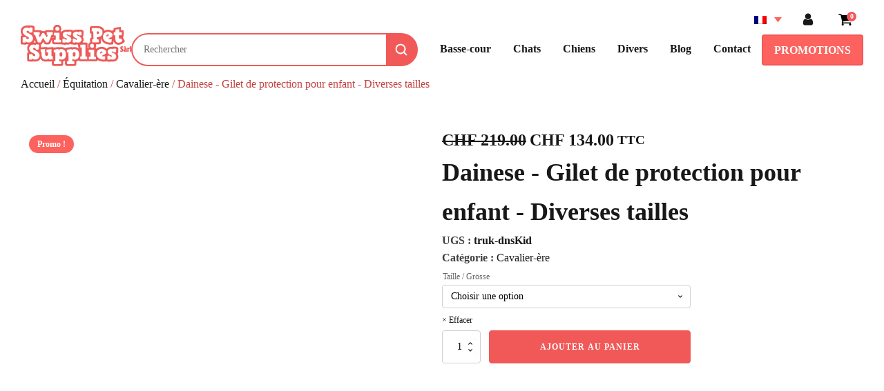

--- FILE ---
content_type: text/html; charset=UTF-8
request_url: https://netpet.ch/produit/dainese-gilet-de-protection-pour-enfant-diverses-tailles/
body_size: 24993
content:
<!DOCTYPE html><html lang="fr-FR" ><head><script data-no-optimize="1">var litespeed_docref=sessionStorage.getItem("litespeed_docref");litespeed_docref&&(Object.defineProperty(document,"referrer",{get:function(){return litespeed_docref}}),sessionStorage.removeItem("litespeed_docref"));</script> <meta charset="UTF-8"><meta name="viewport" content="width=device-width, initial-scale=1.0"><title>Dainese - Gilet de protection pour enfant - Diverses tailles | Swiss Pet Supplies</title><link rel="preload" as="style" href="https://fonts.googleapis.com/css?family=Source+Sans+Pro:100,200,300,400,500,600,700,800,900|Playfair+Display:100,200,300,400,500,600,700,800,900" > <script type="litespeed/javascript">(function(){var zccmpurl=new URL(document.location.href);var cmp_id=zccmpurl.search.split('zc_rid=')[1];if(cmp_id!=undefined){document.cookie='zc_rid='+cmp_id+';max-age=10800;path=/'}})()</script><meta name='robots' content='max-image-preview:large' /><style>img:is([sizes="auto" i], [sizes^="auto," i]) { contain-intrinsic-size: 3000px 1500px }</style><link rel="alternate" hreflang="fr" href="https://netpet.ch/produit/dainese-gilet-de-protection-pour-enfant-diverses-tailles/" /><link rel="alternate" hreflang="de" href="https://netpet.ch/de/produit/dainese-gilet-de-protection-pour-enfant-diverses-tailles/" /><link rel="alternate" hreflang="x-default" href="https://netpet.ch/produit/dainese-gilet-de-protection-pour-enfant-diverses-tailles/" />
 <script id="google_gtagjs-js-consent-mode-data-layer" type="litespeed/javascript">window.dataLayer=window.dataLayer||[];function gtag(){dataLayer.push(arguments)}
gtag('consent','default',{"ad_personalization":"denied","ad_storage":"denied","ad_user_data":"denied","analytics_storage":"denied","functionality_storage":"denied","security_storage":"denied","personalization_storage":"denied","region":["AT","BE","BG","CH","CY","CZ","DE","DK","EE","ES","FI","FR","GB","GR","HR","HU","IE","IS","IT","LI","LT","LU","LV","MT","NL","NO","PL","PT","RO","SE","SI","SK"],"wait_for_update":500});window._googlesitekitConsentCategoryMap={"statistics":["analytics_storage"],"marketing":["ad_storage","ad_user_data","ad_personalization"],"functional":["functionality_storage","security_storage"],"preferences":["personalization_storage"]};window._googlesitekitConsents={"ad_personalization":"denied","ad_storage":"denied","ad_user_data":"denied","analytics_storage":"denied","functionality_storage":"denied","security_storage":"denied","personalization_storage":"denied","region":["AT","BE","BG","CH","CY","CZ","DE","DK","EE","ES","FI","FR","GB","GR","HR","HU","IE","IS","IT","LI","LT","LU","LV","MT","NL","NO","PL","PT","RO","SE","SI","SK"],"wait_for_update":500}</script> <link rel='dns-prefetch' href='//www.googletagmanager.com' /><link data-optimized="2" rel="stylesheet" href="https://netpet.ch/wp-content/litespeed/css/73336c30aaa6819a525a8b1d7750992f.css?ver=71dba" /><style id='classic-theme-styles-inline-css' type='text/css'>/*! This file is auto-generated */
.wp-block-button__link{color:#fff;background-color:#32373c;border-radius:9999px;box-shadow:none;text-decoration:none;padding:calc(.667em + 2px) calc(1.333em + 2px);font-size:1.125em}.wp-block-file__button{background:#32373c;color:#fff;text-decoration:none}</style><style id='global-styles-inline-css' type='text/css'>:root{--wp--preset--aspect-ratio--square: 1;--wp--preset--aspect-ratio--4-3: 4/3;--wp--preset--aspect-ratio--3-4: 3/4;--wp--preset--aspect-ratio--3-2: 3/2;--wp--preset--aspect-ratio--2-3: 2/3;--wp--preset--aspect-ratio--16-9: 16/9;--wp--preset--aspect-ratio--9-16: 9/16;--wp--preset--color--black: #000000;--wp--preset--color--cyan-bluish-gray: #abb8c3;--wp--preset--color--white: #ffffff;--wp--preset--color--pale-pink: #f78da7;--wp--preset--color--vivid-red: #cf2e2e;--wp--preset--color--luminous-vivid-orange: #ff6900;--wp--preset--color--luminous-vivid-amber: #fcb900;--wp--preset--color--light-green-cyan: #7bdcb5;--wp--preset--color--vivid-green-cyan: #00d084;--wp--preset--color--pale-cyan-blue: #8ed1fc;--wp--preset--color--vivid-cyan-blue: #0693e3;--wp--preset--color--vivid-purple: #9b51e0;--wp--preset--gradient--vivid-cyan-blue-to-vivid-purple: linear-gradient(135deg,rgba(6,147,227,1) 0%,rgb(155,81,224) 100%);--wp--preset--gradient--light-green-cyan-to-vivid-green-cyan: linear-gradient(135deg,rgb(122,220,180) 0%,rgb(0,208,130) 100%);--wp--preset--gradient--luminous-vivid-amber-to-luminous-vivid-orange: linear-gradient(135deg,rgba(252,185,0,1) 0%,rgba(255,105,0,1) 100%);--wp--preset--gradient--luminous-vivid-orange-to-vivid-red: linear-gradient(135deg,rgba(255,105,0,1) 0%,rgb(207,46,46) 100%);--wp--preset--gradient--very-light-gray-to-cyan-bluish-gray: linear-gradient(135deg,rgb(238,238,238) 0%,rgb(169,184,195) 100%);--wp--preset--gradient--cool-to-warm-spectrum: linear-gradient(135deg,rgb(74,234,220) 0%,rgb(151,120,209) 20%,rgb(207,42,186) 40%,rgb(238,44,130) 60%,rgb(251,105,98) 80%,rgb(254,248,76) 100%);--wp--preset--gradient--blush-light-purple: linear-gradient(135deg,rgb(255,206,236) 0%,rgb(152,150,240) 100%);--wp--preset--gradient--blush-bordeaux: linear-gradient(135deg,rgb(254,205,165) 0%,rgb(254,45,45) 50%,rgb(107,0,62) 100%);--wp--preset--gradient--luminous-dusk: linear-gradient(135deg,rgb(255,203,112) 0%,rgb(199,81,192) 50%,rgb(65,88,208) 100%);--wp--preset--gradient--pale-ocean: linear-gradient(135deg,rgb(255,245,203) 0%,rgb(182,227,212) 50%,rgb(51,167,181) 100%);--wp--preset--gradient--electric-grass: linear-gradient(135deg,rgb(202,248,128) 0%,rgb(113,206,126) 100%);--wp--preset--gradient--midnight: linear-gradient(135deg,rgb(2,3,129) 0%,rgb(40,116,252) 100%);--wp--preset--font-size--small: 13px;--wp--preset--font-size--medium: 20px;--wp--preset--font-size--large: 36px;--wp--preset--font-size--x-large: 42px;--wp--preset--spacing--20: 0.44rem;--wp--preset--spacing--30: 0.67rem;--wp--preset--spacing--40: 1rem;--wp--preset--spacing--50: 1.5rem;--wp--preset--spacing--60: 2.25rem;--wp--preset--spacing--70: 3.38rem;--wp--preset--spacing--80: 5.06rem;--wp--preset--shadow--natural: 6px 6px 9px rgba(0, 0, 0, 0.2);--wp--preset--shadow--deep: 12px 12px 50px rgba(0, 0, 0, 0.4);--wp--preset--shadow--sharp: 6px 6px 0px rgba(0, 0, 0, 0.2);--wp--preset--shadow--outlined: 6px 6px 0px -3px rgba(255, 255, 255, 1), 6px 6px rgba(0, 0, 0, 1);--wp--preset--shadow--crisp: 6px 6px 0px rgba(0, 0, 0, 1);}:where(.is-layout-flex){gap: 0.5em;}:where(.is-layout-grid){gap: 0.5em;}body .is-layout-flex{display: flex;}.is-layout-flex{flex-wrap: wrap;align-items: center;}.is-layout-flex > :is(*, div){margin: 0;}body .is-layout-grid{display: grid;}.is-layout-grid > :is(*, div){margin: 0;}:where(.wp-block-columns.is-layout-flex){gap: 2em;}:where(.wp-block-columns.is-layout-grid){gap: 2em;}:where(.wp-block-post-template.is-layout-flex){gap: 1.25em;}:where(.wp-block-post-template.is-layout-grid){gap: 1.25em;}.has-black-color{color: var(--wp--preset--color--black) !important;}.has-cyan-bluish-gray-color{color: var(--wp--preset--color--cyan-bluish-gray) !important;}.has-white-color{color: var(--wp--preset--color--white) !important;}.has-pale-pink-color{color: var(--wp--preset--color--pale-pink) !important;}.has-vivid-red-color{color: var(--wp--preset--color--vivid-red) !important;}.has-luminous-vivid-orange-color{color: var(--wp--preset--color--luminous-vivid-orange) !important;}.has-luminous-vivid-amber-color{color: var(--wp--preset--color--luminous-vivid-amber) !important;}.has-light-green-cyan-color{color: var(--wp--preset--color--light-green-cyan) !important;}.has-vivid-green-cyan-color{color: var(--wp--preset--color--vivid-green-cyan) !important;}.has-pale-cyan-blue-color{color: var(--wp--preset--color--pale-cyan-blue) !important;}.has-vivid-cyan-blue-color{color: var(--wp--preset--color--vivid-cyan-blue) !important;}.has-vivid-purple-color{color: var(--wp--preset--color--vivid-purple) !important;}.has-black-background-color{background-color: var(--wp--preset--color--black) !important;}.has-cyan-bluish-gray-background-color{background-color: var(--wp--preset--color--cyan-bluish-gray) !important;}.has-white-background-color{background-color: var(--wp--preset--color--white) !important;}.has-pale-pink-background-color{background-color: var(--wp--preset--color--pale-pink) !important;}.has-vivid-red-background-color{background-color: var(--wp--preset--color--vivid-red) !important;}.has-luminous-vivid-orange-background-color{background-color: var(--wp--preset--color--luminous-vivid-orange) !important;}.has-luminous-vivid-amber-background-color{background-color: var(--wp--preset--color--luminous-vivid-amber) !important;}.has-light-green-cyan-background-color{background-color: var(--wp--preset--color--light-green-cyan) !important;}.has-vivid-green-cyan-background-color{background-color: var(--wp--preset--color--vivid-green-cyan) !important;}.has-pale-cyan-blue-background-color{background-color: var(--wp--preset--color--pale-cyan-blue) !important;}.has-vivid-cyan-blue-background-color{background-color: var(--wp--preset--color--vivid-cyan-blue) !important;}.has-vivid-purple-background-color{background-color: var(--wp--preset--color--vivid-purple) !important;}.has-black-border-color{border-color: var(--wp--preset--color--black) !important;}.has-cyan-bluish-gray-border-color{border-color: var(--wp--preset--color--cyan-bluish-gray) !important;}.has-white-border-color{border-color: var(--wp--preset--color--white) !important;}.has-pale-pink-border-color{border-color: var(--wp--preset--color--pale-pink) !important;}.has-vivid-red-border-color{border-color: var(--wp--preset--color--vivid-red) !important;}.has-luminous-vivid-orange-border-color{border-color: var(--wp--preset--color--luminous-vivid-orange) !important;}.has-luminous-vivid-amber-border-color{border-color: var(--wp--preset--color--luminous-vivid-amber) !important;}.has-light-green-cyan-border-color{border-color: var(--wp--preset--color--light-green-cyan) !important;}.has-vivid-green-cyan-border-color{border-color: var(--wp--preset--color--vivid-green-cyan) !important;}.has-pale-cyan-blue-border-color{border-color: var(--wp--preset--color--pale-cyan-blue) !important;}.has-vivid-cyan-blue-border-color{border-color: var(--wp--preset--color--vivid-cyan-blue) !important;}.has-vivid-purple-border-color{border-color: var(--wp--preset--color--vivid-purple) !important;}.has-vivid-cyan-blue-to-vivid-purple-gradient-background{background: var(--wp--preset--gradient--vivid-cyan-blue-to-vivid-purple) !important;}.has-light-green-cyan-to-vivid-green-cyan-gradient-background{background: var(--wp--preset--gradient--light-green-cyan-to-vivid-green-cyan) !important;}.has-luminous-vivid-amber-to-luminous-vivid-orange-gradient-background{background: var(--wp--preset--gradient--luminous-vivid-amber-to-luminous-vivid-orange) !important;}.has-luminous-vivid-orange-to-vivid-red-gradient-background{background: var(--wp--preset--gradient--luminous-vivid-orange-to-vivid-red) !important;}.has-very-light-gray-to-cyan-bluish-gray-gradient-background{background: var(--wp--preset--gradient--very-light-gray-to-cyan-bluish-gray) !important;}.has-cool-to-warm-spectrum-gradient-background{background: var(--wp--preset--gradient--cool-to-warm-spectrum) !important;}.has-blush-light-purple-gradient-background{background: var(--wp--preset--gradient--blush-light-purple) !important;}.has-blush-bordeaux-gradient-background{background: var(--wp--preset--gradient--blush-bordeaux) !important;}.has-luminous-dusk-gradient-background{background: var(--wp--preset--gradient--luminous-dusk) !important;}.has-pale-ocean-gradient-background{background: var(--wp--preset--gradient--pale-ocean) !important;}.has-electric-grass-gradient-background{background: var(--wp--preset--gradient--electric-grass) !important;}.has-midnight-gradient-background{background: var(--wp--preset--gradient--midnight) !important;}.has-small-font-size{font-size: var(--wp--preset--font-size--small) !important;}.has-medium-font-size{font-size: var(--wp--preset--font-size--medium) !important;}.has-large-font-size{font-size: var(--wp--preset--font-size--large) !important;}.has-x-large-font-size{font-size: var(--wp--preset--font-size--x-large) !important;}
:where(.wp-block-post-template.is-layout-flex){gap: 1.25em;}:where(.wp-block-post-template.is-layout-grid){gap: 1.25em;}
:where(.wp-block-columns.is-layout-flex){gap: 2em;}:where(.wp-block-columns.is-layout-grid){gap: 2em;}
:root :where(.wp-block-pullquote){font-size: 1.5em;line-height: 1.6;}</style><style id='woocommerce-inline-inline-css' type='text/css'>.woocommerce form .form-row .required { visibility: visible; }</style> <script type="litespeed/javascript" data-src="https://netpet.ch/wp-includes/js/jquery/jquery.min.js" id="jquery-core-js"></script> <script id="wpml-cookie-js-extra" type="litespeed/javascript">var wpml_cookies={"wp-wpml_current_language":{"value":"fr","expires":1,"path":"\/"}};var wpml_cookies={"wp-wpml_current_language":{"value":"fr","expires":1,"path":"\/"}}</script> <script id="wc-add-to-cart-js-extra" type="litespeed/javascript">var wc_add_to_cart_params={"ajax_url":"\/wp-admin\/admin-ajax.php","wc_ajax_url":"\/?wc-ajax=%%endpoint%%","i18n_view_cart":"Voir le panier","cart_url":"https:\/\/netpet.ch\/panier\/","is_cart":"","cart_redirect_after_add":"no"}</script> <script id="wc-single-product-js-extra" type="litespeed/javascript">var wc_single_product_params={"i18n_required_rating_text":"Veuillez s\u00e9lectionner une note","i18n_rating_options":["1\u00a0\u00e9toile sur 5","2\u00a0\u00e9toiles sur 5","3\u00a0\u00e9toiles sur 5","4\u00a0\u00e9toiles sur 5","5\u00a0\u00e9toiles sur 5"],"i18n_product_gallery_trigger_text":"Voir la galerie d\u2019images en plein \u00e9cran","review_rating_required":"yes","flexslider":{"rtl":!1,"animation":"slide","smoothHeight":!0,"directionNav":!1,"controlNav":"thumbnails","slideshow":!1,"animationSpeed":500,"animationLoop":!1,"allowOneSlide":!1,"touch":!1},"zoom_enabled":"1","zoom_options":[],"photoswipe_enabled":"1","photoswipe_options":{"shareEl":!1,"closeOnScroll":!1,"history":!1,"hideAnimationDuration":0,"showAnimationDuration":0},"flexslider_enabled":"1"}</script>  <script type="litespeed/javascript" data-src="https://www.googletagmanager.com/gtag/js?id=GT-PZV7L7PK" id="google_gtagjs-js"></script> <script id="google_gtagjs-js-after" type="litespeed/javascript">window.dataLayer=window.dataLayer||[];function gtag(){dataLayer.push(arguments)}
gtag("set","linker",{"domains":["netpet.ch"]});gtag("js",new Date());gtag("set","developer_id.dZTNiMT",!0);gtag("config","GT-PZV7L7PK",{"googlesitekit_post_type":"product"});gtag("config","AW-865009299");window._googlesitekit=window._googlesitekit||{};window._googlesitekit.throttledEvents=[];window._googlesitekit.gtagEvent=(name,data)=>{var key=JSON.stringify({name,data});if(!!window._googlesitekit.throttledEvents[key]){return}window._googlesitekit.throttledEvents[key]=!0;setTimeout(()=>{delete window._googlesitekit.throttledEvents[key]},5);gtag("event",name,{...data,event_source:"site-kit"})}</script> <link rel="https://api.w.org/" href="https://netpet.ch/wp-json/" /><link rel="alternate" title="JSON" type="application/json" href="https://netpet.ch/wp-json/wp/v2/product/44158" /><link rel="EditURI" type="application/rsd+xml" title="RSD" href="https://netpet.ch/xmlrpc.php?rsd" /><meta name="generator" content="WordPress 6.8.3" /><meta name="generator" content="WooCommerce 10.2.2" /><link rel='shortlink' href='https://netpet.ch/?p=44158' /><link rel="alternate" title="oEmbed (JSON)" type="application/json+oembed" href="https://netpet.ch/wp-json/oembed/1.0/embed?url=https%3A%2F%2Fnetpet.ch%2Fproduit%2Fdainese-gilet-de-protection-pour-enfant-diverses-tailles%2F" /><link rel="alternate" title="oEmbed (XML)" type="text/xml+oembed" href="https://netpet.ch/wp-json/oembed/1.0/embed?url=https%3A%2F%2Fnetpet.ch%2Fproduit%2Fdainese-gilet-de-protection-pour-enfant-diverses-tailles%2F&#038;format=xml" /><meta name="generator" content="WPML ver:4.8.5 stt:4,3;" /><meta name="generator" content="Site Kit by Google 1.166.0" /><style></style><style>.cmplz-hidden {
					display: none !important;
				}</style><noscript><style>.woocommerce-product-gallery{ opacity: 1 !important; }</style></noscript><link rel="canonical" href="https://netpet.ch/produit/dainese-gilet-de-protection-pour-enfant-diverses-tailles/" /><meta name="description" content="Le gilet de protection Dainese Balios Beta 3, de couleur bleue, repousse les limites de la protection légère, confortable et respirante à un niveau supérieu ..." /> <script type="application/ld+json">{"@context":"https:\/\/schema.org","@graph":[{"@type":"Organization","@id":"https:\/\/netpet.ch\/#schema-publishing-organization","url":"https:\/\/netpet.ch","name":"Swiss Pet Supplies"},{"@type":"WebSite","@id":"https:\/\/netpet.ch\/#schema-website","url":"https:\/\/netpet.ch","name":"Swiss Pet Supplies","encoding":"UTF-8","potentialAction":{"@type":"SearchAction","target":"https:\/\/netpet.ch\/search\/{search_term_string}\/","query-input":"required name=search_term_string"}},{"@type":"BreadcrumbList","@id":"https:\/\/netpet.ch\/produit\/dainese-gilet-de-protection-pour-enfant-diverses-tailles?page&product=dainese-gilet-de-protection-pour-enfant-diverses-tailles&post_type=product&name=dainese-gilet-de-protection-pour-enfant-diverses-tailles\/#breadcrumb","itemListElement":[{"@type":"ListItem","position":1,"name":"Home","item":"https:\/\/netpet.ch"},{"@type":"ListItem","position":2,"name":"Boutique","item":"https:\/\/netpet.ch\/boutique\/"},{"@type":"ListItem","position":3,"name":"Dainese - Gilet de protection pour enfant - Diverses tailles"}]},{"@type":"Person","@id":"https:\/\/netpet.ch\/author\/jcnetpet-ch\/#schema-author","name":"jc@netpet.ch","url":"https:\/\/netpet.ch\/author\/jcnetpet-ch\/"}]}</script> <meta name="twitter:card" content="summary_large_image" /><meta name="twitter:title" content="Dainese - Gilet de protection pour enfant - Diverses tailles | Swiss Pet Supplies" /><meta name="twitter:description" content="Le gilet de protection Dainese Balios Beta 3, de couleur bleue, repousse les limites de la protection légère, confortable et respirante à un niveau supérieu ..." /><meta name="twitter:image" content="https://netpet.ch/wp-content/uploads/2023/05/dainese_gilet-balios-3-adj-kid-1.jpg" /> <script type="litespeed/javascript" data-src="https://cdnjs.cloudflare.com/ajax/libs/gsap/3.12.2/gsap.min.js"></script> <script type="litespeed/javascript">jQuery(document).ready(function(){if(screen.width>1200){let dropdownWrapper=jQuery('.nav_dropdown-wrapper');dropdownWrapper.each(function(){let trigger=jQuery(this).find('.nav_dropdown-trigger');let dropdown=jQuery(this).find('.nav_dropdown');let dropdownOpen=gsap.timeline({paused:!0});dropdownOpen.to(dropdown,{visibility:'visible',duration:0}).fromTo(dropdown,{opacity:0},{opacity:1,duration:.2});jQuery(this).on('mouseenter',function(){dropdownOpen.play();console.log('hovered')});jQuery(this).on('mouseleave',function(){dropdownOpen.reverse();console.log('hovered out')})})}else{jQuery('#searchsubmit').attr('value','');let button=jQuery('.nav_button');let menuWrapper=jQuery('.nav_main-wrapper');let menu=jQuery('.nav_link-list');let background=jQuery('.nav_background');let menuOpen=gsap.timeline({paused:!0});menuOpen.to(menuWrapper,{display:'block',duration:0}).fromTo(background,{opacity:0},{opacity:1,duration:.2},'<').fromTo(menu,{x:'100%'},{x:0,duration:.2},'<');button.on('click',function(){menuOpen.play();jQuery(document.body).css('overflow-y','hidden')});background.on('click',function(){menuOpen.reverse();jQuery(document.body).css('overflow-y','visible')});let element=jQuery('.nav_dropdown-wrapper');element.each(function(){let plusIcon=jQuery(this).find('.is-plus-icon');let minusIcon=jQuery(this).find('.is-minus-icon');let dropdown=jQuery(this).find('.nav_dropdown');let dropdownOpen=gsap.timeline({paused:!0});dropdownOpen.to(dropdown,{height:'auto',duration:.2}).to(plusIcon,{display:'none',duration:0},'<').to(minusIcon,{display:'inline-flex',duration:0},'<');plusIcon.on('click',function(){dropdownOpen.play()});minusIcon.on('click',function(){dropdownOpen.reverse()})})}})</script> <style>.wpcf7-form {
		display: flex;
		flex-direction: column;
		align-items: stretch;
	}

	.wpcf7-form h1 {
		text-align: center;
	}
	
	.wpcf7-form label {
		font-size: 1.1rem;
		font-weight: 600;
	}

	.wpcf7-form input:not([type=radio]), .wpcf7-form textarea {
		width: 100%;
		min-height: 3rem;
	}
	
		.wpcf7-form textarea {
	width: 100%;
			min-width: 100%;
			max-width: 100%;
			min-height: 15rem;
			max-height: 35rem;
	}
	
	.wpcf7-form input[type=submit] {
		border-radius: 4px;
		font-weight: 700;
		background-color: #f05957;
		border: 1px solid #f05957;
		color: #ffffff;
		padding: 10px 16px;
		cursor: pointer;
	}
	
	.wpcf7-form input[type=submit]:hover {
		background-color: #c64947;
	}</style><link rel="icon" href="https://netpet.ch/wp-content/uploads/2022/11/favicon-1.png" sizes="32x32" /><link rel="icon" href="https://netpet.ch/wp-content/uploads/2022/11/favicon-1.png" sizes="192x192" /><link rel="apple-touch-icon" href="https://netpet.ch/wp-content/uploads/2022/11/favicon-1.png" /><meta name="msapplication-TileImage" content="https://netpet.ch/wp-content/uploads/2022/11/favicon-1.png" /></head><body data-cmplz=2 class="wp-singular product-template-default single single-product postid-44158 wp-theme-oxygen-is-not-a-theme  wp-embed-responsive theme-oxygen-is-not-a-theme oxygen-body woocommerce woocommerce-page woocommerce-no-js" ><div id="div_block-582-33511" class="ct-div-block nav_component" ><div id="div_block-583-33511" class="ct-div-block padding-nav" ><div id="div_block-584-33511" class="ct-div-block nav_padding" ><div id="div_block-585-33511" class="ct-div-block nav_container" ><a id="link-594-33511" class="ct-link nav_logo-link" href="https://netpet.ch/"   ><img data-lazyloaded="1" src="[data-uri]" width="250" height="94" id="image-595-33511" alt="Logo Swiss Pet Supplies" data-src="https://netpet.ch/wp-content/uploads/2022/11/logo_sps.png" class="ct-image nav_logo-image" data-srcset="" data-sizes="(max-width: 250px) 100vw, 250px" /></a><div id="div_block-650-33511" class="ct-div-block nav_right" ><div id="div_block-586-33511" class="ct-div-block nav_top" ><a id="link-657-33511" class="ct-link nav_logo-link is-mobile-logo" href="https://netpet.ch/"   ><img data-lazyloaded="1" src="[data-uri]" width="250" height="94" id="image-658-33511" alt="Logo Swiss Pet Supplies" data-src="https://netpet.ch/wp-content/uploads/2022/11/logo_sps.png" class="ct-image nav_logo-image" data-srcset="" data-sizes="(max-width: 250px) 100vw, 250px" /></a><div id="shortcode-587-33511" class="ct-shortcode" ><div
class="wpml-ls-statics-shortcode_actions wpml-ls wpml-ls-legacy-dropdown js-wpml-ls-legacy-dropdown"><ul role="menu"><li role="none" tabindex="0" class="wpml-ls-slot-shortcode_actions wpml-ls-item wpml-ls-item-fr wpml-ls-current-language wpml-ls-first-item wpml-ls-item-legacy-dropdown">
<a href="#" class="js-wpml-ls-item-toggle wpml-ls-item-toggle" role="menuitem" title="Passer à Français">
<img data-lazyloaded="1" src="[data-uri]" width="18" height="12" class="wpml-ls-flag"
data-src="https://netpet.ch/wp-content/plugins/sitepress-multilingual-cms/res/flags/fr.png"
alt="Français"
width=18
height=12
/></a><ul class="wpml-ls-sub-menu" role="menu"><li class="wpml-ls-slot-shortcode_actions wpml-ls-item wpml-ls-item-de wpml-ls-last-item" role="none">
<a href="https://netpet.ch/de/produit/dainese-gilet-de-protection-pour-enfant-diverses-tailles/" class="wpml-ls-link" role="menuitem" aria-label="Passer à Allemand" title="Passer à Allemand">
<img data-lazyloaded="1" src="[data-uri]" width="18" height="12" class="wpml-ls-flag"
data-src="https://netpet.ch/wp-content/plugins/sitepress-multilingual-cms/res/flags/de.png"
alt="Allemand"
width=18
height=12
/></a></li></ul></li></ul></div></div><a id="link-588-33511" class="ct-link nav_link" href="https://netpet.ch/mon-compte/"   ><div id="fancy_icon-589-33511" class="ct-fancy-icon nav_profile-icon" ><svg id="svg-fancy_icon-589-33511"><use xlink:href="#FontAwesomeicon-user"></use></svg></div></a><div id="-mini-cart-590-33511" class="oxy-mini-cart oxy-woo-element" ><div class='oxy-woo-mini-cart__summary'><div class='oxy-woo-mini-cart__quantity-badge'>
0</div><div class='oxy-woo-mini-cart__summary-fragments'>
<span class='oxy-woo-mini-cart__total'><span class="woocommerce-Price-amount amount"><bdi><span class="woocommerce-Price-currencySymbol">&#67;&#72;&#70;</span>&nbsp;0.00</bdi></span></span>
<span class='oxy-woo-mini-cart__items-count'>
Articles 0                        </span></div>
<svg class='oxy-woo-mini-cart__icon' viewBox="0 0 25 28">
<use xlink:href="#FontAwesomeicon-shopping-cart"></use>
</svg></div><div class="oxy-woo-mini-cart__flyout"><div class="oxy-woo-mini-cart__flyout-fragments"><p class="woocommerce-mini-cart__empty-message">Votre panier est vide.</p></div></div></div><div id="div_block-591-33511" class="ct-div-block nav_button" ><img data-lazyloaded="1" src="[data-uri]" width="64" height="64" id="image-592-33511" alt="" data-src="https://netpet.ch/wp-content/uploads/2023/10/menu.png" class="ct-image nav_button-icon" data-srcset="" data-sizes="(max-width: 64px) 100vw, 64px" /></div></div><div id="div_block-593-33511" class="ct-div-block nav_wrapper" ><div id="div_block-596-33511" class="ct-div-block nav_menu-wrapper" ><div id="shortcode-597-33511" class="ct-shortcode nav_ajax-search" ><div class="search_bar"><form class="asearch" id="asearch1" action="/" method="get" autocomplete="off">
<input type="text" name="s" placeholder="Rechercher" id="keyword" class="input_search" onkeyup="searchFetch(this)"><button id="mybtn"></button></form><div class="search_result" id="datafetch" style="display: none;"><ul><li>Chargement..</li></ul></div></div><script type="litespeed/javascript">function searchFetch(e){var datafetch=e.parentElement.nextSibling
if(e.value.trim().length>0){datafetch.style.display="block"}else{datafetch.style.display="none"}
const searchForm=e.parentElement;e.nextSibling.value="Chargement..."
var formdata1=new FormData(searchForm);formdata1.append("source","product")
formdata1.append("image","true")
formdata1.append("action","asearch")
AjaxAsearch(formdata1,e)}
async function AjaxAsearch(formdata,e){const url="https://netpet.ch/wp-admin/admin-ajax.php?action=asearch";const response=await fetch(url,{method:"POST",body:formdata,});const data=await response.text();if(data){e.parentElement.nextSibling.innerHTML=data}else{e.parentElement.nextSibling.innerHTML=`<ul><a href="#"><li>Aucun produit trouvé</li></a></ul>`}}
document.addEventListener("click",function(e){if(document.activeElement.classList.contains("input_search")==!1){[...document.querySelectorAll("div.search_result")].forEach(e=>e.style.display="none")}else{if(e.target.value.trim().length>0){e.target.parentElement.nextSibling.style.display="block"}}})</script><style></style></div><div id="div_block-598-33511" class="ct-div-block nav_main-wrapper" ><div id="div_block-599-33511" class="ct-div-block nav_background" ></div><div id="div_block-600-33511" class="ct-div-block nav_link-list" ><div id="div_block-601-33511" class="ct-div-block nav_dropdown-wrapper" ><div id="div_block-602-33511" class="ct-div-block dropdown_trigger-wrapper" ><a id="link-603-33511" class="ct-link nav_dropdown-trigger" href="https://netpet.ch/categorie-produit/basse-cour"   ><div id="text_block-604-33511" class="ct-text-block" >Basse-cour</div></a><div id="fancy_icon-605-33511" class="ct-fancy-icon nav_dropdown-icon is-plus-icon" ><svg id="svg-fancy_icon-605-33511"><use xlink:href="#FontAwesomeicon-plus"></use></svg></div><div id="fancy_icon-606-33511" class="ct-fancy-icon nav_dropdown-icon is-minus-icon" ><svg id="svg-fancy_icon-606-33511"><use xlink:href="#FontAwesomeicon-minus"></use></svg></div></div><div id="div_block-607-33511" class="ct-div-block nav_dropdown" ><div id="div_block-608-33511" class="ct-div-block nav_dropdown-container" >
<a class='nav_dropdown-link' href="https://netpet.ch/categorie-produit/basse-cour/abreuvoirs/">Abreuvoirs (51)</a>
<a class='nav_dropdown-link' href="https://netpet.ch/categorie-produit/basse-cour/accessoires/">Accessoires (21)</a>
<a class='nav_dropdown-link' href="https://netpet.ch/categorie-produit/basse-cour/bien-etre-et-aliment/">Bien-être &amp; aliment (22)</a>
<a class='nav_dropdown-link' href="https://netpet.ch/categorie-produit/basse-cour/boites-et-plateaux-a-oeufs/">Boites &amp; plateaux à oeufs (26)</a>
<a class='nav_dropdown-link' href="https://netpet.ch/categorie-produit/basse-cour/couveuses/">Couveuses (67)</a>
<a class='nav_dropdown-link' href="https://netpet.ch/categorie-produit/basse-cour/mangeoires/">Mangeoires (28)</a>
<a class='nav_dropdown-link' href="https://netpet.ch/categorie-produit/basse-cour/materiel-delevage-de-poussins/">Matériel d´élevage de poussins (43)</a>
<a class='nav_dropdown-link' href="https://netpet.ch/categorie-produit/basse-cour/mire-oeufs/">Mire-oeufs (6)</a>
<a class='nav_dropdown-link' href="https://netpet.ch/categorie-produit/basse-cour/nettoyage/">Nettoyage (8)</a>
<a class='nav_dropdown-link' href="https://netpet.ch/categorie-produit/basse-cour/pondoirs/">Pondoirs (13)</a>
<a class='nav_dropdown-link' href="https://netpet.ch/categorie-produit/basse-cour/portiers-automatiques-pour-poulailler/">Portiers automatiques pour poulailler (11)</a>
<a class='nav_dropdown-link' href="https://netpet.ch/categorie-produit/basse-cour/pour-poussins-et-cailles/">Pour poussins &amp; cailles (50)</a></div></div></div><div id="div_block-610-33511" class="ct-div-block nav_dropdown-wrapper" ><div id="div_block-611-33511" class="ct-div-block dropdown_trigger-wrapper" ><a id="link-612-33511" class="ct-link nav_dropdown-trigger" href="https://netpet.ch/categorie-produit/chats"   ><div id="text_block-613-33511" class="ct-text-block" >Chats</div></a><div id="fancy_icon-614-33511" class="ct-fancy-icon nav_dropdown-icon is-plus-icon" ><svg id="svg-fancy_icon-614-33511"><use xlink:href="#FontAwesomeicon-plus"></use></svg></div><div id="fancy_icon-615-33511" class="ct-fancy-icon nav_dropdown-icon is-minus-icon" ><svg id="svg-fancy_icon-615-33511"><use xlink:href="#FontAwesomeicon-minus"></use></svg></div></div><div id="div_block-616-33511" class="ct-div-block nav_dropdown" ><div id="div_block-617-33511" class="ct-div-block nav_dropdown-container" >
<a class='nav_dropdown-link' href="https://netpet.ch/categorie-produit/chats/automates-dalimentation-chat/">Automates d'alimentation (2)</a>
<a class='nav_dropdown-link' href="https://netpet.ch/categorie-produit/chats/box-de-transport-chat/">Box de transport (2)</a>
<a class='nav_dropdown-link' href="https://netpet.ch/categorie-produit/chats/brosses-furminator-chat/">Brosses FURminator® (5)</a>
<a class='nav_dropdown-link' href="https://netpet.ch/categorie-produit/chats/catgenie-et-caisses-a-chats/">CatGenie &amp; Caisses à chats (14)</a>
<a class='nav_dropdown-link' href="https://netpet.ch/categorie-produit/chats/chatieres/">Chatières (40)</a>
<a class='nav_dropdown-link' href="https://netpet.ch/categorie-produit/chats/fontaines-a-eau-chats/">Fontaines à eau (24)</a>
<a class='nav_dropdown-link' href="https://netpet.ch/categorie-produit/chats/jouets-chats/">Jouets (4)</a>
<a class='nav_dropdown-link' href="https://netpet.ch/categorie-produit/chats/lits-coussins-et-couvertures-chats/">Lits, coussins &amp; couvertures (11)</a></div></div></div><div id="div_block-619-33511" class="ct-div-block nav_dropdown-wrapper" ><div id="div_block-620-33511" class="ct-div-block dropdown_trigger-wrapper" ><a id="link-621-33511" class="ct-link nav_dropdown-trigger" href="https://netpet.ch/categorie-produit/chiens"   ><div id="text_block-622-33511" class="ct-text-block" >Chiens</div></a><div id="fancy_icon-623-33511" class="ct-fancy-icon nav_dropdown-icon is-plus-icon" ><svg id="svg-fancy_icon-623-33511"><use xlink:href="#FontAwesomeicon-plus"></use></svg></div><div id="fancy_icon-624-33511" class="ct-fancy-icon nav_dropdown-icon is-minus-icon" ><svg id="svg-fancy_icon-624-33511"><use xlink:href="#FontAwesomeicon-minus"></use></svg></div></div><div id="div_block-625-33511" class="ct-div-block nav_dropdown" ><div id="div_block-626-33511" class="ct-div-block nav_dropdown-container" >
<a class='nav_dropdown-link' href="https://netpet.ch/categorie-produit/chiens/automates-dalimentation-chien/">Automates d'alimentation (1)</a>
<a class='nav_dropdown-link' href="https://netpet.ch/categorie-produit/chiens/box-de-transport-chien/">Box de transport (2)</a>
<a class='nav_dropdown-link' href="https://netpet.ch/categorie-produit/chiens/fontaines-a-eau-chiens/">Fontaines à eau (21)</a>
<a class='nav_dropdown-link' href="https://netpet.ch/categorie-produit/chiens/jouets/">Jouets (2)</a>
<a class='nav_dropdown-link' href="https://netpet.ch/categorie-produit/chiens/lits-coussins-et-couvertures-chiens/">Lits, coussins &amp; couvertures (11)</a>
<a class='nav_dropdown-link' href="https://netpet.ch/categorie-produit/chiens/portes/">Portes (11)</a>
<a class='nav_dropdown-link' href="https://netpet.ch/categorie-produit/chiens/toilettage-et-soins-chiens/">Toilettage &amp; soins (15)</a></div></div></div><div id="div_block-628-33511" class="ct-div-block nav_dropdown-wrapper" ><div id="div_block-629-33511" class="ct-div-block dropdown_trigger-wrapper" ><div id="fancy_icon-632-33511" class="ct-fancy-icon nav_dropdown-icon is-plus-icon" ><svg id="svg-fancy_icon-632-33511"><use xlink:href="#FontAwesomeicon-plus"></use></svg></div><div id="fancy_icon-633-33511" class="ct-fancy-icon nav_dropdown-icon is-minus-icon" ><svg id="svg-fancy_icon-633-33511"><use xlink:href="#FontAwesomeicon-minus"></use></svg></div></div><div id="div_block-634-33511" class="ct-div-block nav_dropdown" ><div id="div_block-635-33511" class="ct-div-block nav_dropdown-container" >
<a class='nav_dropdown-link' href="https://netpet.ch/categorie-produit/equitation/cavalier-ere/">Cavalier-ère (3)</a>
<a class='nav_dropdown-link' href="https://netpet.ch/categorie-produit/equitation/soins-pour-chevaux/">Soins pour chevaux (5)</a></div></div></div><div id="div_block-637-33511" class="ct-div-block nav_dropdown-wrapper" ><div id="div_block-638-33511" class="ct-div-block dropdown_trigger-wrapper" ><div id="div_block-639-33511" class="ct-div-block nav_dropdown-trigger" ><div id="text_block-640-33511" class="ct-text-block" >Divers</div></div><div id="fancy_icon-641-33511" class="ct-fancy-icon nav_dropdown-icon is-plus-icon" ><svg id="svg-fancy_icon-641-33511"><use xlink:href="#FontAwesomeicon-plus"></use></svg></div><div id="fancy_icon-642-33511" class="ct-fancy-icon nav_dropdown-icon is-minus-icon" ><svg id="svg-fancy_icon-642-33511"><use xlink:href="#FontAwesomeicon-minus"></use></svg></div></div><div id="div_block-643-33511" class="ct-div-block nav_dropdown" ><div id="div_block-644-33511" class="ct-div-block nav_dropdown-container" ><a id="link_text-645-33511" class="ct-link-text nav_dropdown-link" href="https://netpet.ch/categorie-produit/lutte-contre-les-nuisibles" target="_self"  >Lutte contre les nuisibles</a></div></div></div><a id="link-677-33511" class="ct-link nav_dropdown-wrapper nav_dropdown-trigger" href="https://netpet.ch/blog/"   ><div id="text_block-679-33511" class="ct-text-block" >Blog</div></a><a id="link-686-33511" class="ct-link nav_dropdown-wrapper nav_dropdown-trigger" href="https://netpet.ch/contact/"   ><div id="text_block-687-33511" class="ct-text-block" >Contact</div></a><a id="link-647-33511" class="ct-link nav_link is-cta-nav-link" href="https://netpet.ch/etiquette-produit/promo/"   ><div id="text_block-648-33511" class="ct-text-block" >Promotions</div></a></div></div></div></div></div></div></div></div></div><main id="div_block-3-33511" class="ct-div-block main-wrapper" ><div id="div_block-14-33532" class="ct-div-block section_breadcrumb" ><div id="div_block-15-33532" class="ct-div-block padding-global" ><div id="div_block-16-33532" class="ct-div-block container-large" ><div id="-breadcrumb-17-33532" class="oxy-breadcrumb breadcrumb oxy-woo-element" ><nav class="woocommerce-breadcrumb" aria-label="Breadcrumb"><a href="https://netpet.ch">Accueil</a>&nbsp;&#47;&nbsp;<a href="https://netpet.ch/categorie-produit/equitation/">Équitation</a>&nbsp;&#47;&nbsp;<a href="https://netpet.ch/categorie-produit/equitation/cavalier-ere/">Cavalier-ère</a>&nbsp;&#47;&nbsp;Dainese - Gilet de protection pour enfant - Diverses tailles</nav></div></div></div></div><div id="div_block-2-33532" class="ct-div-block section_product-page" ><div id="div_block-3-33532" class="ct-div-block padding-global" ><div id="div_block-4-33532" class="ct-div-block no-bottom-padding section-padding-large" ><div id="div_block-5-33532" class="ct-div-block container-xlarge" ><div id="div_block-6-33532" class="ct-div-block product-page_wrapper" ><div id="div_block-8-33532" class="ct-div-block product-page-image_wrapper" ><div id="-product-images-10-33532" class="oxy-product-images oxy-woo-element" >
<span class="onsale">Promo !</span><div class="woocommerce-product-gallery woocommerce-product-gallery--with-images woocommerce-product-gallery--columns-4 images" data-columns="4" style="opacity: 0; transition: opacity .25s ease-in-out;"><div class="woocommerce-product-gallery__wrapper"><div data-thumb="https://netpet.ch/wp-content/uploads/2023/05/dainese_gilet-balios-3-adj-kid-1-100x100.jpg" data-thumb-alt="Dainese - Gilet de protection pour enfant - Diverses tailles" data-thumb-srcset="https://netpet.ch/wp-content/uploads/2023/05/dainese_gilet-balios-3-adj-kid-1-100x100.jpg 100w, https://netpet.ch/wp-content/uploads/2023/05/dainese_gilet-balios-3-adj-kid-1-300x300.jpg 300w, https://netpet.ch/wp-content/uploads/2023/05/dainese_gilet-balios-3-adj-kid-1-1024x1024.jpg 1024w, https://netpet.ch/wp-content/uploads/2023/05/dainese_gilet-balios-3-adj-kid-1-150x150.jpg 150w, https://netpet.ch/wp-content/uploads/2023/05/dainese_gilet-balios-3-adj-kid-1-768x768.jpg 768w, https://netpet.ch/wp-content/uploads/2023/05/dainese_gilet-balios-3-adj-kid-1-600x600.jpg 600w, https://netpet.ch/wp-content/uploads/2023/05/dainese_gilet-balios-3-adj-kid-1.jpg 1230w"  data-thumb-sizes="(max-width: 100px) 100vw, 100px" class="woocommerce-product-gallery__image"><a href="https://netpet.ch/wp-content/uploads/2023/05/dainese_gilet-balios-3-adj-kid-1.jpg"><img width="600" height="600" src="https://netpet.ch/wp-content/uploads/2023/05/dainese_gilet-balios-3-adj-kid-1-600x600.jpg" class="wp-post-image" alt="Dainese - Gilet de protection pour enfant - Diverses tailles" data-caption="" data-src="https://netpet.ch/wp-content/uploads/2023/05/dainese_gilet-balios-3-adj-kid-1.jpg" data-large_image="https://netpet.ch/wp-content/uploads/2023/05/dainese_gilet-balios-3-adj-kid-1.jpg" data-large_image_width="1230" data-large_image_height="1230" decoding="async" loading="lazy" srcset="https://netpet.ch/wp-content/uploads/2023/05/dainese_gilet-balios-3-adj-kid-1-600x600.jpg 600w, https://netpet.ch/wp-content/uploads/2023/05/dainese_gilet-balios-3-adj-kid-1-300x300.jpg 300w, https://netpet.ch/wp-content/uploads/2023/05/dainese_gilet-balios-3-adj-kid-1-1024x1024.jpg 1024w, https://netpet.ch/wp-content/uploads/2023/05/dainese_gilet-balios-3-adj-kid-1-150x150.jpg 150w, https://netpet.ch/wp-content/uploads/2023/05/dainese_gilet-balios-3-adj-kid-1-768x768.jpg 768w, https://netpet.ch/wp-content/uploads/2023/05/dainese_gilet-balios-3-adj-kid-1-100x100.jpg 100w, https://netpet.ch/wp-content/uploads/2023/05/dainese_gilet-balios-3-adj-kid-1.jpg 1230w" sizes="auto, (max-width: 600px) 100vw, 600px" /></a></div><div data-thumb="https://netpet.ch/wp-content/uploads/2023/05/dainese_gilet-balios-3-adj-kid-2-100x100.jpg" data-thumb-alt="Dainese - Gilet de protection pour enfant - Diverses tailles – Image 2" data-thumb-srcset="https://netpet.ch/wp-content/uploads/2023/05/dainese_gilet-balios-3-adj-kid-2-100x100.jpg 100w, https://netpet.ch/wp-content/uploads/2023/05/dainese_gilet-balios-3-adj-kid-2-300x300.jpg 300w, https://netpet.ch/wp-content/uploads/2023/05/dainese_gilet-balios-3-adj-kid-2-150x150.jpg 150w, https://netpet.ch/wp-content/uploads/2023/05/dainese_gilet-balios-3-adj-kid-2-600x600.jpg 600w, https://netpet.ch/wp-content/uploads/2023/05/dainese_gilet-balios-3-adj-kid-2.jpg 615w"  data-thumb-sizes="(max-width: 100px) 100vw, 100px" class="woocommerce-product-gallery__image"><a href="https://netpet.ch/wp-content/uploads/2023/05/dainese_gilet-balios-3-adj-kid-2.jpg"><img width="600" height="600" src="https://netpet.ch/wp-content/uploads/2023/05/dainese_gilet-balios-3-adj-kid-2-600x600.jpg" class="" alt="Dainese - Gilet de protection pour enfant - Diverses tailles – Image 2" data-caption="" data-src="https://netpet.ch/wp-content/uploads/2023/05/dainese_gilet-balios-3-adj-kid-2.jpg" data-large_image="https://netpet.ch/wp-content/uploads/2023/05/dainese_gilet-balios-3-adj-kid-2.jpg" data-large_image_width="615" data-large_image_height="615" decoding="async" loading="lazy" srcset="https://netpet.ch/wp-content/uploads/2023/05/dainese_gilet-balios-3-adj-kid-2-600x600.jpg 600w, https://netpet.ch/wp-content/uploads/2023/05/dainese_gilet-balios-3-adj-kid-2-300x300.jpg 300w, https://netpet.ch/wp-content/uploads/2023/05/dainese_gilet-balios-3-adj-kid-2-150x150.jpg 150w, https://netpet.ch/wp-content/uploads/2023/05/dainese_gilet-balios-3-adj-kid-2-100x100.jpg 100w, https://netpet.ch/wp-content/uploads/2023/05/dainese_gilet-balios-3-adj-kid-2.jpg 615w" sizes="auto, (max-width: 600px) 100vw, 600px" /></a></div><div data-thumb="https://netpet.ch/wp-content/uploads/2023/05/Dainese-Balios-3_Guide-des-tailles-1-100x100.jpg" data-thumb-alt="Dainese - Gilet de protection pour enfant - Diverses tailles – Image 3" data-thumb-srcset="https://netpet.ch/wp-content/uploads/2023/05/Dainese-Balios-3_Guide-des-tailles-1-100x100.jpg 100w, https://netpet.ch/wp-content/uploads/2023/05/Dainese-Balios-3_Guide-des-tailles-1-150x150.jpg 150w, https://netpet.ch/wp-content/uploads/2023/05/Dainese-Balios-3_Guide-des-tailles-1-300x300.jpg 300w"  data-thumb-sizes="(max-width: 100px) 100vw, 100px" class="woocommerce-product-gallery__image"><a href="https://netpet.ch/wp-content/uploads/2023/05/Dainese-Balios-3_Guide-des-tailles-1.jpg"><img width="600" height="884" src="https://netpet.ch/wp-content/uploads/2023/05/Dainese-Balios-3_Guide-des-tailles-1-600x884.jpg" class="" alt="Dainese - Gilet de protection pour enfant - Diverses tailles – Image 3" data-caption="" data-src="https://netpet.ch/wp-content/uploads/2023/05/Dainese-Balios-3_Guide-des-tailles-1.jpg" data-large_image="https://netpet.ch/wp-content/uploads/2023/05/Dainese-Balios-3_Guide-des-tailles-1.jpg" data-large_image_width="1030" data-large_image_height="1517" decoding="async" loading="lazy" srcset="https://netpet.ch/wp-content/uploads/2023/05/Dainese-Balios-3_Guide-des-tailles-1-600x884.jpg 600w, https://netpet.ch/wp-content/uploads/2023/05/Dainese-Balios-3_Guide-des-tailles-1-204x300.jpg 204w, https://netpet.ch/wp-content/uploads/2023/05/Dainese-Balios-3_Guide-des-tailles-1-695x1024.jpg 695w, https://netpet.ch/wp-content/uploads/2023/05/Dainese-Balios-3_Guide-des-tailles-1-768x1131.jpg 768w, https://netpet.ch/wp-content/uploads/2023/05/Dainese-Balios-3_Guide-des-tailles-1.jpg 1030w" sizes="auto, (max-width: 600px) 100vw, 600px" /></a></div><div data-thumb="https://netpet.ch/wp-content/uploads/2023/05/Dainese-Balios-3_Guide-des-tailles-2-100x100.jpg" data-thumb-alt="Dainese - Gilet de protection pour enfant - Diverses tailles – Image 4" data-thumb-srcset="https://netpet.ch/wp-content/uploads/2023/05/Dainese-Balios-3_Guide-des-tailles-2-100x100.jpg 100w, https://netpet.ch/wp-content/uploads/2023/05/Dainese-Balios-3_Guide-des-tailles-2-150x150.jpg 150w, https://netpet.ch/wp-content/uploads/2023/05/Dainese-Balios-3_Guide-des-tailles-2-300x300.jpg 300w"  data-thumb-sizes="(max-width: 100px) 100vw, 100px" class="woocommerce-product-gallery__image"><a href="https://netpet.ch/wp-content/uploads/2023/05/Dainese-Balios-3_Guide-des-tailles-2.jpg"><img width="600" height="1050" src="https://netpet.ch/wp-content/uploads/2023/05/Dainese-Balios-3_Guide-des-tailles-2-600x1050.jpg" class="" alt="Dainese - Gilet de protection pour enfant - Diverses tailles – Image 4" data-caption="" data-src="https://netpet.ch/wp-content/uploads/2023/05/Dainese-Balios-3_Guide-des-tailles-2.jpg" data-large_image="https://netpet.ch/wp-content/uploads/2023/05/Dainese-Balios-3_Guide-des-tailles-2.jpg" data-large_image_width="838" data-large_image_height="1466" decoding="async" loading="lazy" srcset="https://netpet.ch/wp-content/uploads/2023/05/Dainese-Balios-3_Guide-des-tailles-2-600x1050.jpg 600w, https://netpet.ch/wp-content/uploads/2023/05/Dainese-Balios-3_Guide-des-tailles-2-171x300.jpg 171w, https://netpet.ch/wp-content/uploads/2023/05/Dainese-Balios-3_Guide-des-tailles-2-585x1024.jpg 585w, https://netpet.ch/wp-content/uploads/2023/05/Dainese-Balios-3_Guide-des-tailles-2-768x1344.jpg 768w, https://netpet.ch/wp-content/uploads/2023/05/Dainese-Balios-3_Guide-des-tailles-2.jpg 838w" sizes="auto, (max-width: 600px) 100vw, 600px" /></a></div></div></div></div></div><div id="div_block-7-33532" class="ct-div-block product-page-details_wrapper" ><div id="-product-price-42-33532" class="oxy-product-price oxy-woo-element" ><p class="price"><del aria-hidden="true"><span class="woocommerce-Price-amount amount"><bdi><span class="woocommerce-Price-currencySymbol">&#67;&#72;&#70;</span>&nbsp;219.00</bdi></span></del> <span class="screen-reader-text">Le prix initial était : &#067;&#072;&#070;&nbsp;219.00.</span><ins aria-hidden="true"><span class="woocommerce-Price-amount amount"><bdi><span class="woocommerce-Price-currencySymbol">&#67;&#72;&#70;</span>&nbsp;134.00</bdi></span></ins><span class="screen-reader-text">Le prix actuel est : &#067;&#072;&#070;&nbsp;134.00.</span> <small class="woocommerce-price-suffix"> TTC</small></p></div><h1 id="-product-title-33-33532" class="oxy-product-title product-page_h1 product_title entry-title oxy-woo-element" >Dainese - Gilet de protection pour enfant - Diverses tailles</h1><div id="-product-meta-27-33532" class="oxy-product-meta oxy-woo-element" ><div class="product_meta">
<span class="sku_wrapper">UGS : <span class="sku">truk-dnsKid</span></span>
<span class="posted_in">Catégorie : <a href="https://netpet.ch/categorie-produit/equitation/cavalier-ere/" rel="tag">Cavalier-ère</a></span>
<span class="tagged_as">Étiquette : <a href="https://netpet.ch/etiquette-produit/promo/" rel="tag">Promo</a></span></div></div><div id="-product-excerpt-28-33532" class="oxy-product-excerpt oxy-woo-element" ></div><div id="-product-cart-button-35-33532" class="oxy-product-cart-button oxy-woo-element" ><form class="variations_form cart" action="https://netpet.ch/produit/dainese-gilet-de-protection-pour-enfant-diverses-tailles/" method="post" enctype='multipart/form-data' data-product_id="44158" data-product_variations="[{&quot;attributes&quot;:{&quot;attribute_pa_taille-groesse&quot;:&quot;m&quot;},&quot;availability_html&quot;:&quot;&lt;p class=\&quot;stock in-stock\&quot;&gt;Plus que 1 en stock&lt;\/p&gt;\n&quot;,&quot;backorders_allowed&quot;:false,&quot;dimensions&quot;:{&quot;length&quot;:&quot;&quot;,&quot;width&quot;:&quot;&quot;,&quot;height&quot;:&quot;&quot;},&quot;dimensions_html&quot;:&quot;ND&quot;,&quot;display_price&quot;:134,&quot;display_regular_price&quot;:219,&quot;image&quot;:{&quot;title&quot;:&quot;dainese_gilet-balios-3-adj-kid-1&quot;,&quot;caption&quot;:&quot;&quot;,&quot;url&quot;:&quot;https:\/\/netpet.ch\/wp-content\/uploads\/2023\/05\/dainese_gilet-balios-3-adj-kid-1.jpg&quot;,&quot;alt&quot;:&quot;dainese_gilet-balios-3-adj-kid-1&quot;,&quot;src&quot;:&quot;https:\/\/netpet.ch\/wp-content\/uploads\/2023\/05\/dainese_gilet-balios-3-adj-kid-1-600x600.jpg&quot;,&quot;srcset&quot;:&quot;https:\/\/netpet.ch\/wp-content\/uploads\/2023\/05\/dainese_gilet-balios-3-adj-kid-1-600x600.jpg 600w, https:\/\/netpet.ch\/wp-content\/uploads\/2023\/05\/dainese_gilet-balios-3-adj-kid-1-300x300.jpg 300w, https:\/\/netpet.ch\/wp-content\/uploads\/2023\/05\/dainese_gilet-balios-3-adj-kid-1-1024x1024.jpg 1024w, https:\/\/netpet.ch\/wp-content\/uploads\/2023\/05\/dainese_gilet-balios-3-adj-kid-1-150x150.jpg 150w, https:\/\/netpet.ch\/wp-content\/uploads\/2023\/05\/dainese_gilet-balios-3-adj-kid-1-768x768.jpg 768w, https:\/\/netpet.ch\/wp-content\/uploads\/2023\/05\/dainese_gilet-balios-3-adj-kid-1-100x100.jpg 100w, https:\/\/netpet.ch\/wp-content\/uploads\/2023\/05\/dainese_gilet-balios-3-adj-kid-1.jpg 1230w&quot;,&quot;sizes&quot;:&quot;(max-width: 600px) 100vw, 600px&quot;,&quot;full_src&quot;:&quot;https:\/\/netpet.ch\/wp-content\/uploads\/2023\/05\/dainese_gilet-balios-3-adj-kid-1.jpg&quot;,&quot;full_src_w&quot;:1230,&quot;full_src_h&quot;:1230,&quot;gallery_thumbnail_src&quot;:&quot;https:\/\/netpet.ch\/wp-content\/uploads\/2023\/05\/dainese_gilet-balios-3-adj-kid-1-100x100.jpg&quot;,&quot;gallery_thumbnail_src_w&quot;:100,&quot;gallery_thumbnail_src_h&quot;:100,&quot;thumb_src&quot;:&quot;https:\/\/netpet.ch\/wp-content\/uploads\/2023\/05\/dainese_gilet-balios-3-adj-kid-1-300x300.jpg&quot;,&quot;thumb_src_w&quot;:300,&quot;thumb_src_h&quot;:300,&quot;src_w&quot;:600,&quot;src_h&quot;:600},&quot;image_id&quot;:46721,&quot;is_downloadable&quot;:false,&quot;is_in_stock&quot;:true,&quot;is_purchasable&quot;:true,&quot;is_sold_individually&quot;:&quot;no&quot;,&quot;is_virtual&quot;:false,&quot;max_qty&quot;:1,&quot;min_qty&quot;:1,&quot;price_html&quot;:&quot;&quot;,&quot;sku&quot;:&quot;truk-dnsKid_MNavy&quot;,&quot;variation_description&quot;:&quot;&quot;,&quot;variation_id&quot;:44161,&quot;variation_is_active&quot;:true,&quot;variation_is_visible&quot;:true,&quot;weight&quot;:&quot;&quot;,&quot;weight_html&quot;:&quot;ND&quot;},{&quot;attributes&quot;:{&quot;attribute_pa_taille-groesse&quot;:&quot;l&quot;},&quot;availability_html&quot;:&quot;&lt;p class=\&quot;stock in-stock\&quot;&gt;Plus que 3 en stock&lt;\/p&gt;\n&quot;,&quot;backorders_allowed&quot;:false,&quot;dimensions&quot;:{&quot;length&quot;:&quot;&quot;,&quot;width&quot;:&quot;&quot;,&quot;height&quot;:&quot;&quot;},&quot;dimensions_html&quot;:&quot;ND&quot;,&quot;display_price&quot;:134,&quot;display_regular_price&quot;:219,&quot;image&quot;:{&quot;title&quot;:&quot;dainese_gilet-balios-3-adj-kid-1&quot;,&quot;caption&quot;:&quot;&quot;,&quot;url&quot;:&quot;https:\/\/netpet.ch\/wp-content\/uploads\/2023\/05\/dainese_gilet-balios-3-adj-kid-1.jpg&quot;,&quot;alt&quot;:&quot;dainese_gilet-balios-3-adj-kid-1&quot;,&quot;src&quot;:&quot;https:\/\/netpet.ch\/wp-content\/uploads\/2023\/05\/dainese_gilet-balios-3-adj-kid-1-600x600.jpg&quot;,&quot;srcset&quot;:&quot;https:\/\/netpet.ch\/wp-content\/uploads\/2023\/05\/dainese_gilet-balios-3-adj-kid-1-600x600.jpg 600w, https:\/\/netpet.ch\/wp-content\/uploads\/2023\/05\/dainese_gilet-balios-3-adj-kid-1-300x300.jpg 300w, https:\/\/netpet.ch\/wp-content\/uploads\/2023\/05\/dainese_gilet-balios-3-adj-kid-1-1024x1024.jpg 1024w, https:\/\/netpet.ch\/wp-content\/uploads\/2023\/05\/dainese_gilet-balios-3-adj-kid-1-150x150.jpg 150w, https:\/\/netpet.ch\/wp-content\/uploads\/2023\/05\/dainese_gilet-balios-3-adj-kid-1-768x768.jpg 768w, https:\/\/netpet.ch\/wp-content\/uploads\/2023\/05\/dainese_gilet-balios-3-adj-kid-1-100x100.jpg 100w, https:\/\/netpet.ch\/wp-content\/uploads\/2023\/05\/dainese_gilet-balios-3-adj-kid-1.jpg 1230w&quot;,&quot;sizes&quot;:&quot;(max-width: 600px) 100vw, 600px&quot;,&quot;full_src&quot;:&quot;https:\/\/netpet.ch\/wp-content\/uploads\/2023\/05\/dainese_gilet-balios-3-adj-kid-1.jpg&quot;,&quot;full_src_w&quot;:1230,&quot;full_src_h&quot;:1230,&quot;gallery_thumbnail_src&quot;:&quot;https:\/\/netpet.ch\/wp-content\/uploads\/2023\/05\/dainese_gilet-balios-3-adj-kid-1-100x100.jpg&quot;,&quot;gallery_thumbnail_src_w&quot;:100,&quot;gallery_thumbnail_src_h&quot;:100,&quot;thumb_src&quot;:&quot;https:\/\/netpet.ch\/wp-content\/uploads\/2023\/05\/dainese_gilet-balios-3-adj-kid-1-300x300.jpg&quot;,&quot;thumb_src_w&quot;:300,&quot;thumb_src_h&quot;:300,&quot;src_w&quot;:600,&quot;src_h&quot;:600},&quot;image_id&quot;:46721,&quot;is_downloadable&quot;:false,&quot;is_in_stock&quot;:true,&quot;is_purchasable&quot;:true,&quot;is_sold_individually&quot;:&quot;no&quot;,&quot;is_virtual&quot;:false,&quot;max_qty&quot;:3,&quot;min_qty&quot;:1,&quot;price_html&quot;:&quot;&quot;,&quot;sku&quot;:&quot;truk-dnsKid_LNavy&quot;,&quot;variation_description&quot;:&quot;&quot;,&quot;variation_id&quot;:44159,&quot;variation_is_active&quot;:true,&quot;variation_is_visible&quot;:true,&quot;weight&quot;:&quot;&quot;,&quot;weight_html&quot;:&quot;ND&quot;},{&quot;attributes&quot;:{&quot;attribute_pa_taille-groesse&quot;:&quot;xl&quot;},&quot;availability_html&quot;:&quot;&lt;p class=\&quot;stock in-stock\&quot;&gt;Plus que 2 en stock&lt;\/p&gt;\n&quot;,&quot;backorders_allowed&quot;:false,&quot;dimensions&quot;:{&quot;length&quot;:&quot;&quot;,&quot;width&quot;:&quot;&quot;,&quot;height&quot;:&quot;&quot;},&quot;dimensions_html&quot;:&quot;ND&quot;,&quot;display_price&quot;:134,&quot;display_regular_price&quot;:219,&quot;image&quot;:{&quot;title&quot;:&quot;dainese_gilet-balios-3-adj-kid-1&quot;,&quot;caption&quot;:&quot;&quot;,&quot;url&quot;:&quot;https:\/\/netpet.ch\/wp-content\/uploads\/2023\/05\/dainese_gilet-balios-3-adj-kid-1.jpg&quot;,&quot;alt&quot;:&quot;dainese_gilet-balios-3-adj-kid-1&quot;,&quot;src&quot;:&quot;https:\/\/netpet.ch\/wp-content\/uploads\/2023\/05\/dainese_gilet-balios-3-adj-kid-1-600x600.jpg&quot;,&quot;srcset&quot;:&quot;https:\/\/netpet.ch\/wp-content\/uploads\/2023\/05\/dainese_gilet-balios-3-adj-kid-1-600x600.jpg 600w, https:\/\/netpet.ch\/wp-content\/uploads\/2023\/05\/dainese_gilet-balios-3-adj-kid-1-300x300.jpg 300w, https:\/\/netpet.ch\/wp-content\/uploads\/2023\/05\/dainese_gilet-balios-3-adj-kid-1-1024x1024.jpg 1024w, https:\/\/netpet.ch\/wp-content\/uploads\/2023\/05\/dainese_gilet-balios-3-adj-kid-1-150x150.jpg 150w, https:\/\/netpet.ch\/wp-content\/uploads\/2023\/05\/dainese_gilet-balios-3-adj-kid-1-768x768.jpg 768w, https:\/\/netpet.ch\/wp-content\/uploads\/2023\/05\/dainese_gilet-balios-3-adj-kid-1-100x100.jpg 100w, https:\/\/netpet.ch\/wp-content\/uploads\/2023\/05\/dainese_gilet-balios-3-adj-kid-1.jpg 1230w&quot;,&quot;sizes&quot;:&quot;(max-width: 600px) 100vw, 600px&quot;,&quot;full_src&quot;:&quot;https:\/\/netpet.ch\/wp-content\/uploads\/2023\/05\/dainese_gilet-balios-3-adj-kid-1.jpg&quot;,&quot;full_src_w&quot;:1230,&quot;full_src_h&quot;:1230,&quot;gallery_thumbnail_src&quot;:&quot;https:\/\/netpet.ch\/wp-content\/uploads\/2023\/05\/dainese_gilet-balios-3-adj-kid-1-100x100.jpg&quot;,&quot;gallery_thumbnail_src_w&quot;:100,&quot;gallery_thumbnail_src_h&quot;:100,&quot;thumb_src&quot;:&quot;https:\/\/netpet.ch\/wp-content\/uploads\/2023\/05\/dainese_gilet-balios-3-adj-kid-1-300x300.jpg&quot;,&quot;thumb_src_w&quot;:300,&quot;thumb_src_h&quot;:300,&quot;src_w&quot;:600,&quot;src_h&quot;:600},&quot;image_id&quot;:46721,&quot;is_downloadable&quot;:false,&quot;is_in_stock&quot;:true,&quot;is_purchasable&quot;:true,&quot;is_sold_individually&quot;:&quot;no&quot;,&quot;is_virtual&quot;:false,&quot;max_qty&quot;:2,&quot;min_qty&quot;:1,&quot;price_html&quot;:&quot;&quot;,&quot;sku&quot;:&quot;truk-dnsKid_XLNavy&quot;,&quot;variation_description&quot;:&quot;&quot;,&quot;variation_id&quot;:44163,&quot;variation_is_active&quot;:true,&quot;variation_is_visible&quot;:true,&quot;weight&quot;:&quot;&quot;,&quot;weight_html&quot;:&quot;ND&quot;}]"><table class="variations" cellspacing="0" role="presentation"><tbody><tr><th class="label"><label for="pa_taille-groesse">Taille / Grösse</label></th><td class="value">
<select id="pa_taille-groesse" class="" name="attribute_pa_taille-groesse" data-attribute_name="attribute_pa_taille-groesse" data-show_option_none="yes"><option value="">Choisir une option</option><option value="m" >M</option><option value="l" >L</option><option value="xl" >XL</option></select><a class="reset_variations" href="#" aria-label="Effacer les options">Effacer</a></td></tr></tbody></table><div class="reset_variations_alert screen-reader-text" role="alert" aria-live="polite" aria-relevant="all"></div><div class="single_variation_wrap"><div class="woocommerce-variation single_variation" role="alert" aria-relevant="additions"></div><div class="woocommerce-variation-add-to-cart variations_button"><div class="quantity">
<label class="screen-reader-text" for="quantity_692b93433df88">quantité de Dainese - Gilet de protection pour enfant - Diverses tailles</label>
<input
type="number"
id="quantity_692b93433df88"
class="input-text qty text"
name="quantity"
value="1"
aria-label="Quantité de produits"
min="1"
step="1"
placeholder=""
inputmode="numeric"
autocomplete="off"
/></div><button type="submit" class="single_add_to_cart_button button alt">Ajouter au panier</button>
<input type="hidden" name="add-to-cart" value="44158" />
<input type="hidden" name="product_id" value="44158" />
<input type="hidden" name="variation_id" class="variation_id" value="0" /></div></div></form></div></div></div></div></div></div></div><div id="div_block-50-33532" class="ct-div-block section_product-description" ><div id="div_block-51-33532" class="ct-div-block padding-global" ><div id="div_block-52-33532" class="ct-div-block container-medium" ><div id="div_block-30-33532" class="ct-div-block product-page-bottom_wrapper" ><h2 id="headline-46-33532" class="ct-headline product-page-description_h2">Description produit</h2><div id="-product-description-32-33532" class="oxy-product-description oxy-woo-element" ><p>Le gilet de protection Dainese Balios Beta 3, de couleur bleue, repousse les limites de la protection légère, confortable et respirante à un niveau supérieur. Il est doté de la technologie Flexagon, qui redéfinit les normes de confort en matière de protection grâce à sa construction innovante.</p><p>Sa surface est constituée d'éléments de protection hexagonaux en mousse à mémoire de forme Crash Absorb®, intégrés dans un tissu maillé respirant et résistant.</p><p>Chaque élément dispose d'un degré de liberté dans tous les axes, de sorte que la construction globale épouse le contour du torse et le suit dans tous ses mouvements comme s'il s'agissait d'une seconde peau protectrice.</p><p>Le gilet Dainese Balios Beta 3 est conforme aux normes de sécurité CE EN 13158:2009 et BETA 2009 de niveau 3.</p><p>Le dispositif de protection est complété par un système pratique d'élastiques qui permet de fixer le gilet au bas du corps pour un meilleur maintien dans toutes les phases d'utilisation.</p><p>(traduit de l'anglais avec www.deepL.com)</p></div></div></div></div></div></main><div id="div_block-6-33511" class="ct-div-block footer" ><div id="div_block-7-33511" class="ct-div-block padding-global" ><div id="div_block-9-33511" class="ct-div-block section-padding-large" ><div id="div_block-8-33511" class="ct-div-block container-medium" ><div id="div_block-11-33511" class="ct-div-block footer_wrapper" ><a id="link-12-33511" class="ct-link footer-logo_link" href="https://netpet.ch/"   ><img data-lazyloaded="1" src="[data-uri]" width="250" height="94" id="image-13-33511" alt="Logo Swiss Pet Supplies" data-src="https://netpet.ch/wp-content/uploads/2022/11/logo_sps.png" class="ct-image footer-logo_image" data-srcset="" data-sizes="(max-width: 250px) 100vw, 250px" /></a><div id="div_block-14-33511" class="ct-div-block footer-content_wrapper" ><div id="div_block-15-33511" class="ct-div-block footer-content_block" ><h3 id="headline-16-33511" class="ct-headline footer_h3">À propos</h3><a id="div_block-18-33511" class="ct-link footer-block_item is-footer-link" href="mailto:contact@netpet.ch" target="_blank"  ><img data-lazyloaded="1" src="[data-uri]" width="32" height="32" id="image-19-33511" alt="" data-src="https://netpet.ch/wp-content/uploads/2023/10/email.png" class="ct-image footer-block_image" data-srcset="" data-sizes="(max-width: 32px) 100vw, 32px" /><div id="text_block-20-33511" class="ct-text-block" >contact@netpet.ch</div></a><div id="div_block-264-33511" class="ct-div-block footer-block_item" ><img data-lazyloaded="1" src="[data-uri]" width="64" height="64" id="image-265-33511" alt="" data-src="https://netpet.ch/wp-content/uploads/2022/11/telephone.png" class="ct-image footer-block_image" data-srcset="" data-sizes="(max-width: 64px) 100vw, 64px" /><div id="text_block-266-33511" class="ct-text-block" >079 604 58 97</div></div><div id="div_block-29-33511" class="ct-div-block footer-block_item" ><img data-lazyloaded="1" src="[data-uri]" width="64" height="64" id="image-30-33511" alt="" data-src="https://netpet.ch/wp-content/uploads/2022/11/horaires.png" class="ct-image footer-block_image" data-srcset="" data-sizes="(max-width: 64px) 100vw, 64px" /><div id="text_block-31-33511" class="ct-text-block" >Lu - Ve:&nbsp; 09h00 - 18h00</div></div><div id="div_block-25-33511" class="ct-div-block footer-block_item" ><img data-lazyloaded="1" src="[data-uri]" width="64" height="64" id="image-26-33511" alt="" data-src="https://netpet.ch/wp-content/uploads/2022/11/marker.png" class="ct-image footer-block_image" data-srcset="" data-sizes="(max-width: 64px) 100vw, 64px" /><div id="text_block-27-33511" class="ct-text-block" >Rue de Crause 27, 1373 Chavornay</div></div></div><div id="div_block-45-33511" class="ct-div-block footer-content_block" ><h3 id="headline-46-33511" class="ct-headline footer_h3">Accès rapide</h3><div id="div_block-47-33511" class="ct-div-block footer-block_item" ><a id="link_text-57-33511" class="ct-link-text footer_link" href="/categorie-produit/basse-cour/"   >Basse-cour</a></div><div id="div_block-50-33511" class="ct-div-block footer-block_item" ><a id="link_text-65-33511" class="ct-link-text footer_link" href="/categorie-produit/chats/"   >Chats</a></div><div id="div_block-53-33511" class="ct-div-block footer-block_item" ><a id="link_text-70-33511" class="ct-link-text footer_link" href="/categorie-produit/chiens/"   >Chiens</a></div><div id="div_block-75-33511" class="ct-div-block footer-block_item" ><a id="link_text-76-33511" class="ct-link-text footer_link" href="/categorie-produit/equitation/"   >Équitation</a></div><div id="div_block-78-33511" class="ct-div-block footer-block_item" ><a id="link_text-79-33511" class="ct-link-text footer_link" href="/categorie-produit/lutte-contre-les-nuisibles/"   >Lutte contre les nuisibles</a></div></div><div id="div_block-194-33511" class="ct-div-block footer-content_block" ><h3 id="headline-195-33511" class="ct-headline footer_h3">Terms/Conditions</h3><div id="div_block-196-33511" class="ct-div-block footer-block_item" ><a id="link_text-197-33511" class="ct-link-text footer_link" href="https://netpet.ch/wp-content/uploads/2023/04/CGU_2023.03_1-fr.pdf" target="_blank"  >Conditions d'utilisation</a></div><div id="div_block-198-33511" class="ct-div-block footer-block_item" ><a id="link_text-199-33511" class="ct-link-text footer_link" href="https://netpet.ch/wp-content/uploads/2023/04/CGV_2023.03_1-fr.pdf" target="_blank"  >Conditions de vente</a></div><div id="div_block-200-33511" class="ct-div-block footer-block_item" ><a id="link_text-201-33511" class="ct-link-text footer_link" href="https://netpet.ch/wp-content/uploads/2023/04/Declaration-de-protection-des-donnees_2023.03_1-fr.pdf" target="_blank"  >Protection des données</a></div></div></div></div></div></div></div></div>	 <script type="speculationrules">{"prefetch":[{"source":"document","where":{"and":[{"href_matches":"\/*"},{"not":{"href_matches":["\/wp-*.php","\/wp-admin\/*","\/wp-content\/uploads\/*","\/wp-content\/*","\/wp-content\/plugins\/*","\/wp-content\/themes\/storefront\/*","\/wp-content\/themes\/oxygen-is-not-a-theme\/*","\/*\\?(.+)"]}},{"not":{"selector_matches":"a[rel~=\"nofollow\"]"}},{"not":{"selector_matches":".no-prefetch, .no-prefetch a"}}]},"eagerness":"conservative"}]}</script> <style>.ct-FontAwesomeicon-plus{width:0.78571428571429em}</style><style>.ct-FontAwesomeicon-minus{width:0.78571428571429em}</style><style>.ct-FontAwesomeicon-user{width:0.71428571428571em}</style><style>.ct-FontAwesomeicon-shopping-cart{width:0.92857142857143em}</style><?xml version="1.0"?><svg xmlns="http://www.w3.org/2000/svg" xmlns:xlink="http://www.w3.org/1999/xlink" aria-hidden="true" style="position: absolute; width: 0; height: 0; overflow: hidden;" version="1.1"><defs><symbol id="FontAwesomeicon-plus" viewBox="0 0 22 28"><title>plus</title><path d="M22 11.5v3c0 0.828-0.672 1.5-1.5 1.5h-6.5v6.5c0 0.828-0.672 1.5-1.5 1.5h-3c-0.828 0-1.5-0.672-1.5-1.5v-6.5h-6.5c-0.828 0-1.5-0.672-1.5-1.5v-3c0-0.828 0.672-1.5 1.5-1.5h6.5v-6.5c0-0.828 0.672-1.5 1.5-1.5h3c0.828 0 1.5 0.672 1.5 1.5v6.5h6.5c0.828 0 1.5 0.672 1.5 1.5z"/></symbol><symbol id="FontAwesomeicon-minus" viewBox="0 0 22 28"><title>minus</title><path d="M22 11.5v3c0 0.828-0.672 1.5-1.5 1.5h-19c-0.828 0-1.5-0.672-1.5-1.5v-3c0-0.828 0.672-1.5 1.5-1.5h19c0.828 0 1.5 0.672 1.5 1.5z"/></symbol><symbol id="FontAwesomeicon-user" viewBox="0 0 20 28"><title>user</title><path d="M20 21.859c0 2.281-1.5 4.141-3.328 4.141h-13.344c-1.828 0-3.328-1.859-3.328-4.141 0-4.109 1.016-8.859 5.109-8.859 1.266 1.234 2.984 2 4.891 2s3.625-0.766 4.891-2c4.094 0 5.109 4.75 5.109 8.859zM16 8c0 3.313-2.688 6-6 6s-6-2.688-6-6 2.688-6 6-6 6 2.688 6 6z"/></symbol><symbol id="FontAwesomeicon-shopping-cart" viewBox="0 0 26 28"><title>shopping-cart</title><path d="M10 24c0 1.094-0.906 2-2 2s-2-0.906-2-2 0.906-2 2-2 2 0.906 2 2zM24 24c0 1.094-0.906 2-2 2s-2-0.906-2-2 0.906-2 2-2 2 0.906 2 2zM26 7v8c0 0.5-0.391 0.938-0.891 1l-16.312 1.906c0.078 0.359 0.203 0.719 0.203 1.094 0 0.359-0.219 0.688-0.375 1h14.375c0.547 0 1 0.453 1 1s-0.453 1-1 1h-16c-0.547 0-1-0.453-1-1 0-0.484 0.703-1.656 0.953-2.141l-2.766-12.859h-3.187c-0.547 0-1-0.453-1-1s0.453-1 1-1h4c1.047 0 1.078 1.25 1.234 2h18.766c0.547 0 1 0.453 1 1z"/></symbol></defs></svg> <script type="litespeed/javascript">var _paq=_paq||[];_paq.push(['setCustomDimension',1,'{"ID":3,"name":"jc@netpet.ch","avatar":"958721287f34d30cecd2233717dffcbf"}']);_paq.push(['trackPageView']);(function(){var u="https://analytics2.wpmudev.com/";_paq.push(['setTrackerUrl',u+'track/']);_paq.push(['setSiteId','1996']);var d=document,g=d.createElement('script'),s=d.getElementsByTagName('script')[0];g.type='text/javascript';g.async=!0;g.defer=!0;g.src='https://analytics.wpmucdn.com/matomo.js';s.parentNode.insertBefore(g,s)})()</script> <div id="cmplz-cookiebanner-container"><div class="cmplz-cookiebanner cmplz-hidden banner-2 nous-protegeons-vos-donnees optin cmplz-bottom-right cmplz-categories-type-view-preferences" aria-modal="true" data-nosnippet="true" role="dialog" aria-live="polite" aria-labelledby="cmplz-header-2-optin" aria-describedby="cmplz-message-2-optin"><div class="cmplz-header"><div class="cmplz-logo"></div><div class="cmplz-title" id="cmplz-header-2-optin">Gérer le consentement</div><div class="cmplz-close" tabindex="0" role="button" aria-label="Fermer la boîte de dialogue">
<svg aria-hidden="true" focusable="false" data-prefix="fas" data-icon="times" class="svg-inline--fa fa-times fa-w-11" role="img" xmlns="http://www.w3.org/2000/svg" viewBox="0 0 352 512"><path fill="currentColor" d="M242.72 256l100.07-100.07c12.28-12.28 12.28-32.19 0-44.48l-22.24-22.24c-12.28-12.28-32.19-12.28-44.48 0L176 189.28 75.93 89.21c-12.28-12.28-32.19-12.28-44.48 0L9.21 111.45c-12.28 12.28-12.28 32.19 0 44.48L109.28 256 9.21 356.07c-12.28 12.28-12.28 32.19 0 44.48l22.24 22.24c12.28 12.28 32.2 12.28 44.48 0L176 322.72l100.07 100.07c12.28 12.28 32.2 12.28 44.48 0l22.24-22.24c12.28-12.28 12.28-32.19 0-44.48L242.72 256z"></path></svg></div></div><div class="cmplz-divider cmplz-divider-header"></div><div class="cmplz-body"><div class="cmplz-message" id="cmplz-message-2-optin">Pour offrir les meilleures expériences, nous utilisons des technologies telles que les cookies pour stocker et/ou accéder aux informations des appareils. Le fait de consentir à ces technologies nous permettra de traiter des données telles que le comportement de navigation ou les ID uniques sur ce site. Le fait de ne pas consentir ou de retirer son consentement peut avoir un effet négatif sur certaines caractéristiques et fonctions.</div><div class="cmplz-categories">
<details class="cmplz-category cmplz-functional" >
<summary>
<span class="cmplz-category-header">
<span class="cmplz-category-title">Fonctionnel</span>
<span class='cmplz-always-active'>
<span class="cmplz-banner-checkbox">
<input type="checkbox"
id="cmplz-functional-optin"
data-category="cmplz_functional"
class="cmplz-consent-checkbox cmplz-functional"
size="40"
value="1"/>
<label class="cmplz-label" for="cmplz-functional-optin"><span class="screen-reader-text">Fonctionnel</span></label>
</span>
Toujours activé							</span>
<span class="cmplz-icon cmplz-open">
<svg xmlns="http://www.w3.org/2000/svg" viewBox="0 0 448 512"  height="18" ><path d="M224 416c-8.188 0-16.38-3.125-22.62-9.375l-192-192c-12.5-12.5-12.5-32.75 0-45.25s32.75-12.5 45.25 0L224 338.8l169.4-169.4c12.5-12.5 32.75-12.5 45.25 0s12.5 32.75 0 45.25l-192 192C240.4 412.9 232.2 416 224 416z"/></svg>
</span>
</span>
</summary><div class="cmplz-description">
<span class="cmplz-description-functional">L’accès ou le stockage technique est strictement nécessaire dans la finalité d’intérêt légitime de permettre l’utilisation d’un service spécifique explicitement demandé par l’abonné ou l’utilisateur, ou dans le seul but d’effectuer la transmission d’une communication sur un réseau de communications électroniques.</span></div>
</details><details class="cmplz-category cmplz-preferences" >
<summary>
<span class="cmplz-category-header">
<span class="cmplz-category-title">Préférences</span>
<span class="cmplz-banner-checkbox">
<input type="checkbox"
id="cmplz-preferences-optin"
data-category="cmplz_preferences"
class="cmplz-consent-checkbox cmplz-preferences"
size="40"
value="1"/>
<label class="cmplz-label" for="cmplz-preferences-optin"><span class="screen-reader-text">Préférences</span></label>
</span>
<span class="cmplz-icon cmplz-open">
<svg xmlns="http://www.w3.org/2000/svg" viewBox="0 0 448 512"  height="18" ><path d="M224 416c-8.188 0-16.38-3.125-22.62-9.375l-192-192c-12.5-12.5-12.5-32.75 0-45.25s32.75-12.5 45.25 0L224 338.8l169.4-169.4c12.5-12.5 32.75-12.5 45.25 0s12.5 32.75 0 45.25l-192 192C240.4 412.9 232.2 416 224 416z"/></svg>
</span>
</span>
</summary><div class="cmplz-description">
<span class="cmplz-description-preferences">L’accès ou le stockage technique est nécessaire dans la finalité d’intérêt légitime de stocker des préférences qui ne sont pas demandées par l’abonné ou l’internaute.</span></div>
</details><details class="cmplz-category cmplz-statistics" >
<summary>
<span class="cmplz-category-header">
<span class="cmplz-category-title">Statistiques</span>
<span class="cmplz-banner-checkbox">
<input type="checkbox"
id="cmplz-statistics-optin"
data-category="cmplz_statistics"
class="cmplz-consent-checkbox cmplz-statistics"
size="40"
value="1"/>
<label class="cmplz-label" for="cmplz-statistics-optin"><span class="screen-reader-text">Statistiques</span></label>
</span>
<span class="cmplz-icon cmplz-open">
<svg xmlns="http://www.w3.org/2000/svg" viewBox="0 0 448 512"  height="18" ><path d="M224 416c-8.188 0-16.38-3.125-22.62-9.375l-192-192c-12.5-12.5-12.5-32.75 0-45.25s32.75-12.5 45.25 0L224 338.8l169.4-169.4c12.5-12.5 32.75-12.5 45.25 0s12.5 32.75 0 45.25l-192 192C240.4 412.9 232.2 416 224 416z"/></svg>
</span>
</span>
</summary><div class="cmplz-description">
<span class="cmplz-description-statistics">Le stockage ou l’accès technique qui est utilisé exclusivement à des fins statistiques.</span>
<span class="cmplz-description-statistics-anonymous">Le stockage ou l’accès technique qui est utilisé exclusivement dans des finalités statistiques anonymes. En l’absence d’une assignation à comparaître, d’une conformité volontaire de la part de votre fournisseur d’accès à internet ou d’enregistrements supplémentaires provenant d’une tierce partie, les informations stockées ou extraites à cette seule fin ne peuvent généralement pas être utilisées pour vous identifier.</span></div>
</details>
<details class="cmplz-category cmplz-marketing" >
<summary>
<span class="cmplz-category-header">
<span class="cmplz-category-title">Marketing</span>
<span class="cmplz-banner-checkbox">
<input type="checkbox"
id="cmplz-marketing-optin"
data-category="cmplz_marketing"
class="cmplz-consent-checkbox cmplz-marketing"
size="40"
value="1"/>
<label class="cmplz-label" for="cmplz-marketing-optin"><span class="screen-reader-text">Marketing</span></label>
</span>
<span class="cmplz-icon cmplz-open">
<svg xmlns="http://www.w3.org/2000/svg" viewBox="0 0 448 512"  height="18" ><path d="M224 416c-8.188 0-16.38-3.125-22.62-9.375l-192-192c-12.5-12.5-12.5-32.75 0-45.25s32.75-12.5 45.25 0L224 338.8l169.4-169.4c12.5-12.5 32.75-12.5 45.25 0s12.5 32.75 0 45.25l-192 192C240.4 412.9 232.2 416 224 416z"/></svg>
</span>
</span>
</summary><div class="cmplz-description">
<span class="cmplz-description-marketing">L’accès ou le stockage technique est nécessaire pour créer des profils d’internautes afin d’envoyer des publicités, ou pour suivre l’utilisateur sur un site web ou sur plusieurs sites web ayant des finalités marketing similaires.</span></div>
</details></div></div><div class="cmplz-links cmplz-information">
<a class="cmplz-link cmplz-manage-options cookie-statement" href="#" data-relative_url="#cmplz-manage-consent-container">Gérer les options</a>
<a class="cmplz-link cmplz-manage-third-parties cookie-statement" href="#" data-relative_url="#cmplz-cookies-overview">Gérer les services</a>
<a class="cmplz-link cmplz-manage-vendors tcf cookie-statement" href="#" data-relative_url="#cmplz-tcf-wrapper">Gérer {vendor_count} fournisseurs</a>
<a class="cmplz-link cmplz-external cmplz-read-more-purposes tcf" target="_blank" rel="noopener noreferrer nofollow" href="https://cookiedatabase.org/tcf/purposes/">En savoir plus sur ces finalités</a></div><div class="cmplz-divider cmplz-footer"></div><div class="cmplz-buttons">
<button class="cmplz-btn cmplz-accept">Accepter</button>
<button class="cmplz-btn cmplz-deny">Refuser</button>
<button class="cmplz-btn cmplz-view-preferences">Voir les préférences</button>
<button class="cmplz-btn cmplz-save-preferences">Enregistrer les préférences</button>
<a class="cmplz-btn cmplz-manage-options tcf cookie-statement" href="#" data-relative_url="#cmplz-manage-consent-container">Voir les préférences</a></div><div class="cmplz-links cmplz-documents">
<a class="cmplz-link cookie-statement" href="#" data-relative_url="">{title}</a>
<a class="cmplz-link privacy-statement" href="#" data-relative_url="">{title}</a>
<a class="cmplz-link impressum" href="#" data-relative_url="">{title}</a></div></div></div><div id="cmplz-manage-consent" data-nosnippet="true"><button class="cmplz-btn cmplz-hidden cmplz-manage-consent manage-consent-2">Gérer le consentement</button></div><script type="application/ld+json">{"@context":"https:\/\/schema.org\/","@type":"BreadcrumbList","itemListElement":[{"@type":"ListItem","position":1,"item":{"name":"Accueil","@id":"https:\/\/netpet.ch"}},{"@type":"ListItem","position":2,"item":{"name":"\u00c9quitation","@id":"https:\/\/netpet.ch\/categorie-produit\/equitation\/"}},{"@type":"ListItem","position":3,"item":{"name":"Cavalier-\u00e8re","@id":"https:\/\/netpet.ch\/categorie-produit\/equitation\/cavalier-ere\/"}},{"@type":"ListItem","position":4,"item":{"name":"Dainese - Gilet de protection pour enfant - Diverses tailles","@id":"https:\/\/netpet.ch\/produit\/dainese-gilet-de-protection-pour-enfant-diverses-tailles\/"}}]}</script> <script type="litespeed/javascript">window.$zoho=window.$zoho||{};$zoho.salesiq=$zoho.salesiq||{ready:function(){}}</script><script id="zsiqscript" src="https://salesiq.zohopublic.eu/widget?wc=siqc4b2c8d6548a454da2842fc9e771f0ad9c33065f7d8b330d9aa324e83150466c" defer></script> <div id="photoswipe-fullscreen-dialog" class="pswp" tabindex="-1" role="dialog" aria-modal="true" aria-hidden="true" aria-label="Image plein écran"><div class="pswp__bg"></div><div class="pswp__scroll-wrap"><div class="pswp__container"><div class="pswp__item"></div><div class="pswp__item"></div><div class="pswp__item"></div></div><div class="pswp__ui pswp__ui--hidden"><div class="pswp__top-bar"><div class="pswp__counter"></div>
<button class="pswp__button pswp__button--zoom" aria-label="Zoomer/Dézoomer"></button>
<button class="pswp__button pswp__button--fs" aria-label="Basculer en plein écran"></button>
<button class="pswp__button pswp__button--share" aria-label="Partagez"></button>
<button class="pswp__button pswp__button--close" aria-label="Fermer (Echap)"></button><div class="pswp__preloader"><div class="pswp__preloader__icn"><div class="pswp__preloader__cut"><div class="pswp__preloader__donut"></div></div></div></div></div><div class="pswp__share-modal pswp__share-modal--hidden pswp__single-tap"><div class="pswp__share-tooltip"></div></div>
<button class="pswp__button pswp__button--arrow--left" aria-label="Précédent (flèche  gauche)"></button>
<button class="pswp__button pswp__button--arrow--right" aria-label="Suivant (flèche droite)"></button><div class="pswp__caption"><div class="pswp__caption__center"></div></div></div></div></div> <script type="litespeed/javascript">var miniCartDocReady=(callback)=>{if(document.readyState!='loading')callback();else document.addEventListener('DOMContentLiteSpeedLoaded',callback)}
miniCartDocReady(()=>{calculateMinicartFlyoutPosition()});document.querySelectorAll('.oxy-woo-mini-cart__summary').forEach((minicart)=>{minicart.addEventListener('mouseover',()=>{calculateMinicartFlyoutPosition()});minicart.addEventListener('click',()=>{calculateMinicartFlyoutPosition()})});function calculateMinicartFlyoutPosition(){document.querySelectorAll('.oxy-woo-mini-cart__flyout').forEach((flyout)=>{var rect=flyout.getBoundingClientRect();var vWidth=window.innerWidth;if(rect.left<0){flyout.style.transform='translateX('+Math.abs(rect.left)+'px)'}})}</script> <script type="litespeed/javascript">(function(){var c=document.body.className;c=c.replace(/woocommerce-no-js/,'woocommerce-js');document.body.className=c})()</script> <script type="text/template" id="tmpl-variation-template"><div class="woocommerce-variation-description">{{{ data.variation.variation_description }}}</div>
	<div class="woocommerce-variation-price">{{{ data.variation.price_html }}}</div>
	<div class="woocommerce-variation-availability">{{{ data.variation.availability_html }}}</div></script> <script type="text/template" id="tmpl-unavailable-variation-template"><p role="alert">Désolé, ce produit n&rsquo;est pas disponible. Veuillez choisir une combinaison différente.</p></script> <script id="wp-i18n-js-after" type="litespeed/javascript">wp.i18n.setLocaleData({'text direction\u0004ltr':['ltr']})</script> <script id="contact-form-7-js-translations" type="litespeed/javascript">(function(domain,translations){var localeData=translations.locale_data[domain]||translations.locale_data.messages;localeData[""].domain=domain;wp.i18n.setLocaleData(localeData,domain)})("contact-form-7",{"translation-revision-date":"2025-02-06 12:02:14+0000","generator":"GlotPress\/4.0.1","domain":"messages","locale_data":{"messages":{"":{"domain":"messages","plural-forms":"nplurals=2; plural=n > 1;","lang":"fr"},"This contact form is placed in the wrong place.":["Ce formulaire de contact est plac\u00e9 dans un mauvais endroit."],"Error:":["Erreur\u00a0:"]}},"comment":{"reference":"includes\/js\/index.js"}})</script> <script id="contact-form-7-js-before" type="litespeed/javascript">var wpcf7={"api":{"root":"https:\/\/netpet.ch\/wp-json\/","namespace":"contact-form-7\/v1"},"cached":1}</script> <script id="wpascript-js-after" type="litespeed/javascript">wpa_field_info={"wpa_field_name":"qtaxob1659","wpa_field_value":756928,"wpa_add_test":"no"}</script> <script id="woocommerce-js-extra" type="litespeed/javascript">var woocommerce_params={"ajax_url":"\/wp-admin\/admin-ajax.php","wc_ajax_url":"\/?wc-ajax=%%endpoint%%","i18n_password_show":"Afficher le mot de passe","i18n_password_hide":"Masquer le mot de passe"}</script> <script id="ppcp-smart-button-js-extra" type="litespeed/javascript">var PayPalCommerceGateway={"url":"https:\/\/www.paypal.com\/sdk\/js?client-id=AQe23RW5EGtHN6D9I8o7GzzVX-ykSIyke-nREzIxENj_qL9sqX10TibkrIbIzp847PerSQXjL-bZfQMZ&currency=CHF&integration-date=2025-08-26&components=buttons,funding-eligibility&vault=false&commit=false&intent=capture&disable-funding=card&enable-funding=venmo,paylater","url_params":{"client-id":"AQe23RW5EGtHN6D9I8o7GzzVX-ykSIyke-nREzIxENj_qL9sqX10TibkrIbIzp847PerSQXjL-bZfQMZ","currency":"CHF","integration-date":"2025-08-26","components":"buttons,funding-eligibility","vault":"false","commit":"false","intent":"capture","disable-funding":"card","enable-funding":"venmo,paylater"},"script_attributes":{"data-partner-attribution-id":"Woo_PPCP","data-page-type":"product-details"},"client_id":"AQe23RW5EGtHN6D9I8o7GzzVX-ykSIyke-nREzIxENj_qL9sqX10TibkrIbIzp847PerSQXjL-bZfQMZ","currency":"CHF","data_client_id":{"set_attribute":!1,"endpoint":"\/?wc-ajax=ppc-data-client-id","nonce":"fa5642eadc","user":0,"has_subscriptions":!1,"paypal_subscriptions_enabled":!1},"redirect":"https:\/\/netpet.ch\/commander\/","context":"product","ajax":{"simulate_cart":{"endpoint":"\/?wc-ajax=ppc-simulate-cart","nonce":"f88bba580d"},"change_cart":{"endpoint":"\/?wc-ajax=ppc-change-cart","nonce":"5f952e1996"},"create_order":{"endpoint":"\/?wc-ajax=ppc-create-order","nonce":"38cebf83de"},"approve_order":{"endpoint":"\/?wc-ajax=ppc-approve-order","nonce":"5834202d43"},"get_order":{"endpoint":"\/?wc-ajax=ppc-get-order","nonce":"fd1bd7503d"},"approve_subscription":{"endpoint":"\/?wc-ajax=ppc-approve-subscription","nonce":"01b8881a8b"},"vault_paypal":{"endpoint":"\/?wc-ajax=ppc-vault-paypal","nonce":"80fc4fb530"},"save_checkout_form":{"endpoint":"\/?wc-ajax=ppc-save-checkout-form","nonce":"ee58352749"},"validate_checkout":{"endpoint":"\/?wc-ajax=ppc-validate-checkout","nonce":"5ce8556056"},"cart_script_params":{"endpoint":"\/?wc-ajax=ppc-cart-script-params"},"create_setup_token":{"endpoint":"\/?wc-ajax=ppc-create-setup-token","nonce":"44f9668573"},"create_payment_token":{"endpoint":"\/?wc-ajax=ppc-create-payment-token","nonce":"e1c9785853"},"create_payment_token_for_guest":{"endpoint":"\/?wc-ajax=ppc-update-customer-id","nonce":"2da8a6d1c5"},"update_shipping":{"endpoint":"\/?wc-ajax=ppc-update-shipping","nonce":"f9a3ce62c9"},"update_customer_shipping":{"shipping_options":{"endpoint":"https:\/\/netpet.ch\/wp-json\/wc\/store\/v1\/cart\/select-shipping-rate"},"shipping_address":{"cart_endpoint":"https:\/\/netpet.ch\/wp-json\/wc\/store\/v1\/cart\/","update_customer_endpoint":"https:\/\/netpet.ch\/wp-json\/wc\/store\/v1\/cart\/update-customer"},"wp_rest_nonce":"d78d7b6d5f","update_shipping_method":"\/?wc-ajax=update_shipping_method"}},"cart_contains_subscription":"","subscription_plan_id":"","vault_v3_enabled":"","variable_paypal_subscription_variations":[],"variable_paypal_subscription_variation_from_cart":"","subscription_product_allowed":"","locations_with_subscription_product":{"product":!1,"payorder":!1,"cart":!1},"enforce_vault":"","can_save_vault_token":"","is_free_trial_cart":"","vaulted_paypal_email":"","bn_codes":{"checkout":"Woo_PPCP","cart":"Woo_PPCP","mini-cart":"Woo_PPCP","product":"Woo_PPCP"},"payer":null,"button":{"wrapper":"#ppc-button-ppcp-gateway","is_disabled":!1,"mini_cart_wrapper":"#ppc-button-minicart","is_mini_cart_disabled":!1,"cancel_wrapper":"#ppcp-cancel","mini_cart_style":{"layout":"vertical","color":"gold","shape":"rect","label":"paypal","tagline":!1,"height":35},"style":{"layout":"horizontal","color":"gold","shape":"rect","label":"paypal","tagline":"false"}},"separate_buttons":{"card":{"id":"ppcp-card-button-gateway","wrapper":"#ppc-button-ppcp-card-button-gateway","style":{"shape":"rect","color":"black","layout":"horizontal"}}},"hosted_fields":{"wrapper":"#ppcp-hosted-fields","labels":{"credit_card_number":"","cvv":"","mm_yy":"MM\/AA","fields_empty":"Les d\u00e9tails du paiement par carte sont manquants. Remplissez tous les champs obligatoires.","fields_not_valid":"Malheureusement, les informations de votre carte de cr\u00e9dit ne sont pas valides.","card_not_supported":"Malheureusement, nous ne prenons pas en charge votre carte de cr\u00e9dit.","cardholder_name_required":"Le pr\u00e9nom et le nom de famille du titulaire de la carte sont obligatoires. Remplissez les champs obligatoires du formulaire de paiement."},"valid_cards":[],"contingency":"SCA_WHEN_REQUIRED"},"messages":[],"labels":{"error":{"generic":"Un probl\u00e8me est survenu. Veuillez r\u00e9essayer ou choisir une autre source de paiement.","required":{"generic":"Les champs obligatoires du formulaire doivent \u00eatre renseign\u00e9s.","field":"%s est obligatoire.","elements":{"terms":"Veuillez lire et accepter les conditions g\u00e9n\u00e9rales pour poursuivre votre commande."}}},"billing_field":"%s de facturation","shipping_field":"%s de livraison"},"simulate_cart":{"enabled":!0,"throttling":5000},"order_id":"0","single_product_buttons_enabled":"1","mini_cart_buttons_enabled":"","basic_checkout_validation_enabled":"","early_checkout_validation_enabled":"1","funding_sources_without_redirect":["paypal","paylater","venmo","card"],"user":{"is_logged":!1,"has_wc_card_payment_tokens":!1},"should_handle_shipping_in_paypal":"","server_side_shipping_callback":{"enabled":!1},"appswitch":{"enabled":!1},"needShipping":"","vaultingEnabled":"","productType":"variable","manualRenewalEnabled":"","final_review_enabled":"1"}</script> <script type="litespeed/javascript" data-src="https://netpet.ch/wp-content/plugins/woocommerce-paypal-payments/modules/ppcp-button/assets/js/button.js" id="ppcp-smart-button-js"></script> <script id="cart-widget-js-extra" type="litespeed/javascript">var actions={"is_lang_switched":"0","force_reset":"0"}</script> <script id="wc-order-attribution-js-extra" type="litespeed/javascript">var wc_order_attribution={"params":{"lifetime":1.0e-5,"session":30,"base64":!1,"ajaxurl":"https:\/\/netpet.ch\/wp-admin\/admin-ajax.php","prefix":"wc_order_attribution_","allowTracking":!0},"fields":{"source_type":"current.typ","referrer":"current_add.rf","utm_campaign":"current.cmp","utm_source":"current.src","utm_medium":"current.mdm","utm_content":"current.cnt","utm_id":"current.id","utm_term":"current.trm","utm_source_platform":"current.plt","utm_creative_format":"current.fmt","utm_marketing_tactic":"current.tct","session_entry":"current_add.ep","session_start_time":"current_add.fd","session_pages":"session.pgs","session_count":"udata.vst","user_agent":"udata.uag"}}</script> <script id="googlesitekit-events-provider-woocommerce-js-before" type="litespeed/javascript">window._googlesitekit.wcdata=window._googlesitekit.wcdata||{};window._googlesitekit.wcdata.products=[];window._googlesitekit.wcdata.add_to_cart=null;window._googlesitekit.wcdata.currency="CHF";window._googlesitekit.wcdata.eventsToTrack=["add_to_cart","purchase"]</script> <script id="cmplz-cookiebanner-js-extra" type="litespeed/javascript">var complianz={"prefix":"cmplz_","user_banner_id":"2","set_cookies":[],"block_ajax_content":"","banner_version":"10","version":"7.4.2","store_consent":"","do_not_track_enabled":"1","consenttype":"optin","region":"eu","geoip":"","dismiss_timeout":"","disable_cookiebanner":"","soft_cookiewall":"","dismiss_on_scroll":"","cookie_expiry":"365","url":"https:\/\/netpet.ch\/wp-json\/complianz\/v1\/","locale":"lang=fr&locale=fr_FR","set_cookies_on_root":"","cookie_domain":"","current_policy_id":"35","cookie_path":"\/","categories":{"statistics":"statistiques","marketing":"marketing"},"tcf_active":"","placeholdertext":"<div class=\"cmplz-blocked-content-notice-body\">Cliquez sur \u00ab\u00a0J\u2019accepte\u00a0\u00bb pour activer {service}\u00a0<div class=\"cmplz-links\"><a href=\"#\" class=\"cmplz-link cookie-statement\">{title}<\/a><\/div><\/div><button class=\"cmplz-accept-service\">J\u2019accepte<\/button>","css_file":"https:\/\/netpet.ch\/wp-content\/uploads\/complianz\/css\/banner-{banner_id}-{type}.css?v=10","page_links":{"eu":{"cookie-statement":{"title":"","url":"https:\/\/netpet.ch\/shop\/"},"privacy-statement":{"title":"D\u00e9claration de confidentialit\u00e9","url":"https:\/\/netpet.ch\/wp-content\/uploads\/2023\/04\/Declaration-de-protection-des-donnees_2023.03_1-fr.pdf"}}},"tm_categories":"","forceEnableStats":"","preview":"","clean_cookies":"1","aria_label":"Cliquez sur le bouton pour activer {service}"}</script> <script id="wp-util-js-extra" type="litespeed/javascript">var _wpUtilSettings={"ajax":{"url":"\/wp-admin\/admin-ajax.php"}}</script> <script id="wc-add-to-cart-variation-js-extra" type="litespeed/javascript">var wc_add_to_cart_variation_params={"wc_ajax_url":"\/?wc-ajax=%%endpoint%%","i18n_no_matching_variations_text":"D\u00e9sol\u00e9, aucun produit ne r\u00e9pond \u00e0 vos crit\u00e8res. Veuillez choisir une combinaison diff\u00e9rente.","i18n_make_a_selection_text":"Veuillez s\u00e9lectionner des options du produit avant de l\u2019ajouter \u00e0 votre panier.","i18n_unavailable_text":"D\u00e9sol\u00e9, ce produit n\u2019est pas disponible. Veuillez choisir une combinaison diff\u00e9rente.","i18n_reset_alert_text":"Votre s\u00e9lection a \u00e9t\u00e9 r\u00e9initialis\u00e9e. Veuillez s\u00e9lectionner des options du produit avant de l\u2019ajouter \u00e0 votre panier."}</script>  <script type="text/plain"							data-category="statistics">window['gtag_enable_tcf_support'] = false;
window.dataLayer = window.dataLayer || [];
function gtag(){dataLayer.push(arguments);}
gtag('js', new Date());
gtag('config', '', {
	cookie_flags:'secure;samesite=none',
	'anonymize_ip': true
});</script><script type="text/javascript" id="ct-footer-js"></script> <script data-no-optimize="1">window.lazyLoadOptions=Object.assign({},{threshold:300},window.lazyLoadOptions||{});!function(t,e){"object"==typeof exports&&"undefined"!=typeof module?module.exports=e():"function"==typeof define&&define.amd?define(e):(t="undefined"!=typeof globalThis?globalThis:t||self).LazyLoad=e()}(this,function(){"use strict";function e(){return(e=Object.assign||function(t){for(var e=1;e<arguments.length;e++){var n,a=arguments[e];for(n in a)Object.prototype.hasOwnProperty.call(a,n)&&(t[n]=a[n])}return t}).apply(this,arguments)}function o(t){return e({},at,t)}function l(t,e){return t.getAttribute(gt+e)}function c(t){return l(t,vt)}function s(t,e){return function(t,e,n){e=gt+e;null!==n?t.setAttribute(e,n):t.removeAttribute(e)}(t,vt,e)}function i(t){return s(t,null),0}function r(t){return null===c(t)}function u(t){return c(t)===_t}function d(t,e,n,a){t&&(void 0===a?void 0===n?t(e):t(e,n):t(e,n,a))}function f(t,e){et?t.classList.add(e):t.className+=(t.className?" ":"")+e}function _(t,e){et?t.classList.remove(e):t.className=t.className.replace(new RegExp("(^|\\s+)"+e+"(\\s+|$)")," ").replace(/^\s+/,"").replace(/\s+$/,"")}function g(t){return t.llTempImage}function v(t,e){!e||(e=e._observer)&&e.unobserve(t)}function b(t,e){t&&(t.loadingCount+=e)}function p(t,e){t&&(t.toLoadCount=e)}function n(t){for(var e,n=[],a=0;e=t.children[a];a+=1)"SOURCE"===e.tagName&&n.push(e);return n}function h(t,e){(t=t.parentNode)&&"PICTURE"===t.tagName&&n(t).forEach(e)}function a(t,e){n(t).forEach(e)}function m(t){return!!t[lt]}function E(t){return t[lt]}function I(t){return delete t[lt]}function y(e,t){var n;m(e)||(n={},t.forEach(function(t){n[t]=e.getAttribute(t)}),e[lt]=n)}function L(a,t){var o;m(a)&&(o=E(a),t.forEach(function(t){var e,n;e=a,(t=o[n=t])?e.setAttribute(n,t):e.removeAttribute(n)}))}function k(t,e,n){f(t,e.class_loading),s(t,st),n&&(b(n,1),d(e.callback_loading,t,n))}function A(t,e,n){n&&t.setAttribute(e,n)}function O(t,e){A(t,rt,l(t,e.data_sizes)),A(t,it,l(t,e.data_srcset)),A(t,ot,l(t,e.data_src))}function w(t,e,n){var a=l(t,e.data_bg_multi),o=l(t,e.data_bg_multi_hidpi);(a=nt&&o?o:a)&&(t.style.backgroundImage=a,n=n,f(t=t,(e=e).class_applied),s(t,dt),n&&(e.unobserve_completed&&v(t,e),d(e.callback_applied,t,n)))}function x(t,e){!e||0<e.loadingCount||0<e.toLoadCount||d(t.callback_finish,e)}function M(t,e,n){t.addEventListener(e,n),t.llEvLisnrs[e]=n}function N(t){return!!t.llEvLisnrs}function z(t){if(N(t)){var e,n,a=t.llEvLisnrs;for(e in a){var o=a[e];n=e,o=o,t.removeEventListener(n,o)}delete t.llEvLisnrs}}function C(t,e,n){var a;delete t.llTempImage,b(n,-1),(a=n)&&--a.toLoadCount,_(t,e.class_loading),e.unobserve_completed&&v(t,n)}function R(i,r,c){var l=g(i)||i;N(l)||function(t,e,n){N(t)||(t.llEvLisnrs={});var a="VIDEO"===t.tagName?"loadeddata":"load";M(t,a,e),M(t,"error",n)}(l,function(t){var e,n,a,o;n=r,a=c,o=u(e=i),C(e,n,a),f(e,n.class_loaded),s(e,ut),d(n.callback_loaded,e,a),o||x(n,a),z(l)},function(t){var e,n,a,o;n=r,a=c,o=u(e=i),C(e,n,a),f(e,n.class_error),s(e,ft),d(n.callback_error,e,a),o||x(n,a),z(l)})}function T(t,e,n){var a,o,i,r,c;t.llTempImage=document.createElement("IMG"),R(t,e,n),m(c=t)||(c[lt]={backgroundImage:c.style.backgroundImage}),i=n,r=l(a=t,(o=e).data_bg),c=l(a,o.data_bg_hidpi),(r=nt&&c?c:r)&&(a.style.backgroundImage='url("'.concat(r,'")'),g(a).setAttribute(ot,r),k(a,o,i)),w(t,e,n)}function G(t,e,n){var a;R(t,e,n),a=e,e=n,(t=Et[(n=t).tagName])&&(t(n,a),k(n,a,e))}function D(t,e,n){var a;a=t,(-1<It.indexOf(a.tagName)?G:T)(t,e,n)}function S(t,e,n){var a;t.setAttribute("loading","lazy"),R(t,e,n),a=e,(e=Et[(n=t).tagName])&&e(n,a),s(t,_t)}function V(t){t.removeAttribute(ot),t.removeAttribute(it),t.removeAttribute(rt)}function j(t){h(t,function(t){L(t,mt)}),L(t,mt)}function F(t){var e;(e=yt[t.tagName])?e(t):m(e=t)&&(t=E(e),e.style.backgroundImage=t.backgroundImage)}function P(t,e){var n;F(t),n=e,r(e=t)||u(e)||(_(e,n.class_entered),_(e,n.class_exited),_(e,n.class_applied),_(e,n.class_loading),_(e,n.class_loaded),_(e,n.class_error)),i(t),I(t)}function U(t,e,n,a){var o;n.cancel_on_exit&&(c(t)!==st||"IMG"===t.tagName&&(z(t),h(o=t,function(t){V(t)}),V(o),j(t),_(t,n.class_loading),b(a,-1),i(t),d(n.callback_cancel,t,e,a)))}function $(t,e,n,a){var o,i,r=(i=t,0<=bt.indexOf(c(i)));s(t,"entered"),f(t,n.class_entered),_(t,n.class_exited),o=t,i=a,n.unobserve_entered&&v(o,i),d(n.callback_enter,t,e,a),r||D(t,n,a)}function q(t){return t.use_native&&"loading"in HTMLImageElement.prototype}function H(t,o,i){t.forEach(function(t){return(a=t).isIntersecting||0<a.intersectionRatio?$(t.target,t,o,i):(e=t.target,n=t,a=o,t=i,void(r(e)||(f(e,a.class_exited),U(e,n,a,t),d(a.callback_exit,e,n,t))));var e,n,a})}function B(e,n){var t;tt&&!q(e)&&(n._observer=new IntersectionObserver(function(t){H(t,e,n)},{root:(t=e).container===document?null:t.container,rootMargin:t.thresholds||t.threshold+"px"}))}function J(t){return Array.prototype.slice.call(t)}function K(t){return t.container.querySelectorAll(t.elements_selector)}function Q(t){return c(t)===ft}function W(t,e){return e=t||K(e),J(e).filter(r)}function X(e,t){var n;(n=K(e),J(n).filter(Q)).forEach(function(t){_(t,e.class_error),i(t)}),t.update()}function t(t,e){var n,a,t=o(t);this._settings=t,this.loadingCount=0,B(t,this),n=t,a=this,Y&&window.addEventListener("online",function(){X(n,a)}),this.update(e)}var Y="undefined"!=typeof window,Z=Y&&!("onscroll"in window)||"undefined"!=typeof navigator&&/(gle|ing|ro)bot|crawl|spider/i.test(navigator.userAgent),tt=Y&&"IntersectionObserver"in window,et=Y&&"classList"in document.createElement("p"),nt=Y&&1<window.devicePixelRatio,at={elements_selector:".lazy",container:Z||Y?document:null,threshold:300,thresholds:null,data_src:"src",data_srcset:"srcset",data_sizes:"sizes",data_bg:"bg",data_bg_hidpi:"bg-hidpi",data_bg_multi:"bg-multi",data_bg_multi_hidpi:"bg-multi-hidpi",data_poster:"poster",class_applied:"applied",class_loading:"litespeed-loading",class_loaded:"litespeed-loaded",class_error:"error",class_entered:"entered",class_exited:"exited",unobserve_completed:!0,unobserve_entered:!1,cancel_on_exit:!0,callback_enter:null,callback_exit:null,callback_applied:null,callback_loading:null,callback_loaded:null,callback_error:null,callback_finish:null,callback_cancel:null,use_native:!1},ot="src",it="srcset",rt="sizes",ct="poster",lt="llOriginalAttrs",st="loading",ut="loaded",dt="applied",ft="error",_t="native",gt="data-",vt="ll-status",bt=[st,ut,dt,ft],pt=[ot],ht=[ot,ct],mt=[ot,it,rt],Et={IMG:function(t,e){h(t,function(t){y(t,mt),O(t,e)}),y(t,mt),O(t,e)},IFRAME:function(t,e){y(t,pt),A(t,ot,l(t,e.data_src))},VIDEO:function(t,e){a(t,function(t){y(t,pt),A(t,ot,l(t,e.data_src))}),y(t,ht),A(t,ct,l(t,e.data_poster)),A(t,ot,l(t,e.data_src)),t.load()}},It=["IMG","IFRAME","VIDEO"],yt={IMG:j,IFRAME:function(t){L(t,pt)},VIDEO:function(t){a(t,function(t){L(t,pt)}),L(t,ht),t.load()}},Lt=["IMG","IFRAME","VIDEO"];return t.prototype={update:function(t){var e,n,a,o=this._settings,i=W(t,o);{if(p(this,i.length),!Z&&tt)return q(o)?(e=o,n=this,i.forEach(function(t){-1!==Lt.indexOf(t.tagName)&&S(t,e,n)}),void p(n,0)):(t=this._observer,o=i,t.disconnect(),a=t,void o.forEach(function(t){a.observe(t)}));this.loadAll(i)}},destroy:function(){this._observer&&this._observer.disconnect(),K(this._settings).forEach(function(t){I(t)}),delete this._observer,delete this._settings,delete this.loadingCount,delete this.toLoadCount},loadAll:function(t){var e=this,n=this._settings;W(t,n).forEach(function(t){v(t,e),D(t,n,e)})},restoreAll:function(){var e=this._settings;K(e).forEach(function(t){P(t,e)})}},t.load=function(t,e){e=o(e);D(t,e)},t.resetStatus=function(t){i(t)},t}),function(t,e){"use strict";function n(){e.body.classList.add("litespeed_lazyloaded")}function a(){console.log("[LiteSpeed] Start Lazy Load"),o=new LazyLoad(Object.assign({},t.lazyLoadOptions||{},{elements_selector:"[data-lazyloaded]",callback_finish:n})),i=function(){o.update()},t.MutationObserver&&new MutationObserver(i).observe(e.documentElement,{childList:!0,subtree:!0,attributes:!0})}var o,i;t.addEventListener?t.addEventListener("load",a,!1):t.attachEvent("onload",a)}(window,document);</script><script data-no-optimize="1">window.litespeed_ui_events=window.litespeed_ui_events||["mouseover","click","keydown","wheel","touchmove","touchstart"];var urlCreator=window.URL||window.webkitURL;function litespeed_load_delayed_js_force(){console.log("[LiteSpeed] Start Load JS Delayed"),litespeed_ui_events.forEach(e=>{window.removeEventListener(e,litespeed_load_delayed_js_force,{passive:!0})}),document.querySelectorAll("iframe[data-litespeed-src]").forEach(e=>{e.setAttribute("src",e.getAttribute("data-litespeed-src"))}),"loading"==document.readyState?window.addEventListener("DOMContentLoaded",litespeed_load_delayed_js):litespeed_load_delayed_js()}litespeed_ui_events.forEach(e=>{window.addEventListener(e,litespeed_load_delayed_js_force,{passive:!0})});async function litespeed_load_delayed_js(){let t=[];for(var d in document.querySelectorAll('script[type="litespeed/javascript"]').forEach(e=>{t.push(e)}),t)await new Promise(e=>litespeed_load_one(t[d],e));document.dispatchEvent(new Event("DOMContentLiteSpeedLoaded")),window.dispatchEvent(new Event("DOMContentLiteSpeedLoaded"))}function litespeed_load_one(t,e){console.log("[LiteSpeed] Load ",t);var d=document.createElement("script");d.addEventListener("load",e),d.addEventListener("error",e),t.getAttributeNames().forEach(e=>{"type"!=e&&d.setAttribute("data-src"==e?"src":e,t.getAttribute(e))});let a=!(d.type="text/javascript");!d.src&&t.textContent&&(d.src=litespeed_inline2src(t.textContent),a=!0),t.after(d),t.remove(),a&&e()}function litespeed_inline2src(t){try{var d=urlCreator.createObjectURL(new Blob([t.replace(/^(?:<!--)?(.*?)(?:-->)?$/gm,"$1")],{type:"text/javascript"}))}catch(e){d="data:text/javascript;base64,"+btoa(t.replace(/^(?:<!--)?(.*?)(?:-->)?$/gm,"$1"))}return d}</script><script data-no-optimize="1">var litespeed_vary=document.cookie.replace(/(?:(?:^|.*;\s*)_lscache_vary\s*\=\s*([^;]*).*$)|^.*$/,"");litespeed_vary||fetch("/wp-content/plugins/litespeed-cache/guest.vary.php",{method:"POST",cache:"no-cache",redirect:"follow"}).then(e=>e.json()).then(e=>{console.log(e),e.hasOwnProperty("reload")&&"yes"==e.reload&&(sessionStorage.setItem("litespeed_docref",document.referrer),window.location.reload(!0))});</script><script data-optimized="1" type="litespeed/javascript" data-src="https://netpet.ch/wp-content/litespeed/js/5861675351724ebc0f3d3a8f0e807bf4.js?ver=71dba"></script></body></html>
<!-- Page optimized by LiteSpeed Cache @2025-11-30 01:43:47 -->

<!-- Page supported by LiteSpeed Cache 7.5.0.1 on 2025-11-30 01:43:47 -->
<!-- Guest Mode -->
<!-- QUIC.cloud UCSS in queue -->